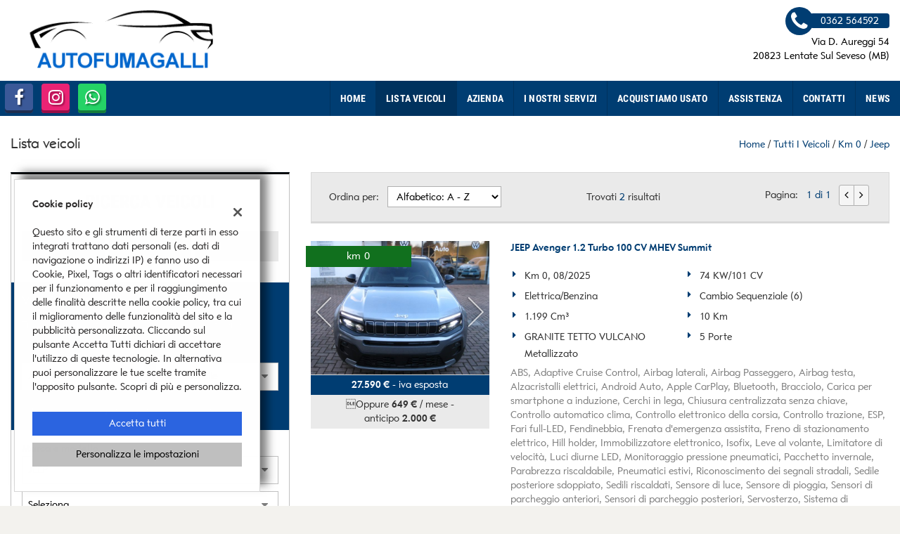

--- FILE ---
content_type: text/html; charset=UTF-8
request_url: https://www.autofumagalli.com/l/jeep/?usage_id=2
body_size: 22708
content:
<!DOCTYPE html>
<html lang="it-IT" class="no-js">
<head>
    <meta charset="UTF-8">
    <meta name="viewport" content="width=device-width, initial-scale=1, maximum-scale=1">
                <title>Lista veicoli km 0 JEEP - Autofumagalli Sas Di Fumagalli Luca & C., Monza e della Brianza</title>
<meta name="description" content="Vendita veicoli nuovi e usati JEEP da Autofumagalli Sas Di Fumagalli Luca & C. - Monza e della Brianza" />
<meta name="keywords" content="auto usate Monza e della Brianza, auto nuove Monza e della Brianza, auto km0 JEEP, JEEP usate, JEEP nuove" />
<meta name="robots" content="index,follow">

		<!-- Open Graph data: Facebook & Google+ -->
		<meta property="og:type" content="article" />
		<meta property="og:url" content="https://www.autofumagalli.com/l/jeep/?usage_id=2" />
		<meta property="og:image" content="https://dealer.cdn.gestionaleauto.com/wp-content/uploads/sites/6088/2020/03/fumagalli_2a.png">
		<meta property="og:title" content="Lista veicoli km 0 JEEP - Autofumagalli Sas Di Fumagalli Luca & C., Monza e della Brianza" />
		<meta property="og:description" content="Vendita veicoli nuovi e usati JEEP da Autofumagalli Sas Di Fumagalli Luca & C. - Monza e della Brianza" />
		<!-- /Open Graph data: Facebook & Google+ -->

		<!-- Twitter meta tags -->
		<meta name="twitter:title" content="Lista veicoli km 0 JEEP - Autofumagalli Sas Di Fumagalli Luca & C., Monza e della Brianza">
		<meta name="twitter:description" content="Vendita veicoli nuovi e usati JEEP da Autofumagalli Sas Di Fumagalli Luca & C. - Monza e della Brianza">
		<meta property="twitter:image" content="https://dealer.cdn.gestionaleauto.com/wp-content/uploads/sites/6088/2020/03/fumagalli_2a.png">
		<meta name="twitter:card" content="summary" />
		<!-- /Twitter meta tags -->





        <!-- Theme meta -->
<meta name="theme-color" content="#003d72" />
<meta name="msapplication-TileColor" content="#003d72">
<meta name="msapplication-navbutton-color" content="#003d72" />
<!-- /Theme meta -->
    
<!-- All in One SEO Pack 2.2.6.2 by Michael Torbert of Semper Fi Web Design[-1,-1] -->
<!-- /all in one seo pack -->
<link rel='dns-prefetch' href='//dealer.cdn.gestionaleauto.com' />
<link rel='dns-prefetch' href='//autofumagalli.dealer.gestionaleauto.com' />
<link rel='dns-prefetch' href='//s.w.org' />
		<script type="text/javascript">
			window._wpemojiSettings = {"baseUrl":"https:\/\/s.w.org\/images\/core\/emoji\/2\/72x72\/","ext":".png","svgUrl":"https:\/\/s.w.org\/images\/core\/emoji\/2\/svg\/","svgExt":".svg","source":{"concatemoji":"\/\/dealer.cdn.gestionaleauto.com\/wp-includes\/js\/wp-emoji-release.min.js"}};
			!function(a,b,c){function d(a){var c,d,e,f,g,h=b.createElement("canvas"),i=h.getContext&&h.getContext("2d"),j=String.fromCharCode;if(!i||!i.fillText)return!1;switch(i.textBaseline="top",i.font="600 32px Arial",a){case"flag":return i.fillText(j(55356,56806,55356,56826),0,0),!(h.toDataURL().length<3e3)&&(i.clearRect(0,0,h.width,h.height),i.fillText(j(55356,57331,65039,8205,55356,57096),0,0),c=h.toDataURL(),i.clearRect(0,0,h.width,h.height),i.fillText(j(55356,57331,55356,57096),0,0),d=h.toDataURL(),c!==d);case"diversity":return i.fillText(j(55356,57221),0,0),e=i.getImageData(16,16,1,1).data,f=e[0]+","+e[1]+","+e[2]+","+e[3],i.fillText(j(55356,57221,55356,57343),0,0),e=i.getImageData(16,16,1,1).data,g=e[0]+","+e[1]+","+e[2]+","+e[3],f!==g;case"simple":return i.fillText(j(55357,56835),0,0),0!==i.getImageData(16,16,1,1).data[0];case"unicode8":return i.fillText(j(55356,57135),0,0),0!==i.getImageData(16,16,1,1).data[0];case"unicode9":return i.fillText(j(55358,56631),0,0),0!==i.getImageData(16,16,1,1).data[0]}return!1}function e(a){var c=b.createElement("script");c.src=a,c.type="text/javascript",b.getElementsByTagName("head")[0].appendChild(c)}var f,g,h,i;for(i=Array("simple","flag","unicode8","diversity","unicode9"),c.supports={everything:!0,everythingExceptFlag:!0},h=0;h<i.length;h++)c.supports[i[h]]=d(i[h]),c.supports.everything=c.supports.everything&&c.supports[i[h]],"flag"!==i[h]&&(c.supports.everythingExceptFlag=c.supports.everythingExceptFlag&&c.supports[i[h]]);c.supports.everythingExceptFlag=c.supports.everythingExceptFlag&&!c.supports.flag,c.DOMReady=!1,c.readyCallback=function(){c.DOMReady=!0},c.supports.everything||(g=function(){c.readyCallback()},b.addEventListener?(b.addEventListener("DOMContentLoaded",g,!1),a.addEventListener("load",g,!1)):(a.attachEvent("onload",g),b.attachEvent("onreadystatechange",function(){"complete"===b.readyState&&c.readyCallback()})),f=c.source||{},f.concatemoji?e(f.concatemoji):f.wpemoji&&f.twemoji&&(e(f.twemoji),e(f.wpemoji)))}(window,document,window._wpemojiSettings);
		</script>
		<style type="text/css">
img.wp-smiley,
img.emoji {
	display: inline !important;
	border: none !important;
	box-shadow: none !important;
	height: 1em !important;
	width: 1em !important;
	margin: 0 .07em !important;
	vertical-align: -0.1em !important;
	background: none !important;
	padding: 0 !important;
}
</style>
<link rel='stylesheet' id='layerslider-css'  href='//dealer.cdn.gestionaleauto.com/wp-content/plugins/LayerSlider/static/css/layerslider.css' type='text/css' media='all' />
<link rel='stylesheet' id='contact-form-7-css'  href='//dealer.cdn.gestionaleauto.com/wp-content/plugins/contact-form-7/includes/css/styles.css' type='text/css' media='all' />
<link rel='stylesheet' id='fastgallery-main-style-css'  href='//dealer.cdn.gestionaleauto.com/wp-content/plugins/fastgallery/css/style.css' type='text/css' media='all' />
<link rel='stylesheet' id='photobox-css'  href='//dealer.cdn.gestionaleauto.com/wp-content/plugins/fastgallery/css/photobox.css' type='text/css' media='all' />
<link rel='stylesheet' id='photoboxie-css'  href='//dealer.cdn.gestionaleauto.com/wp-content/plugins/fastgallery/css/photobox.ie.css' type='text/css' media='all' />
<link rel='stylesheet' id='photobox-style-css'  href='//dealer.cdn.gestionaleauto.com/wp-content/plugins/fastgallery/css/photobox-style.css' type='text/css' media='all' />
<link rel='stylesheet' id='prettyPhoto-css'  href='//dealer.cdn.gestionaleauto.com/wp-content/plugins/fastgallery/css/prettyPhoto.css' type='text/css' media='all' />
<link rel='stylesheet' id='magnific-popup-css'  href='//dealer.cdn.gestionaleauto.com/wp-content/plugins/fastgallery/css/magnific-popup.css' type='text/css' media='all' />
<link rel='stylesheet' id='fotorama-css-css'  href='//dealer.cdn.gestionaleauto.com/wp-content/plugins/fastgallery/css/fotorama.css' type='text/css' media='all' />
<link rel='stylesheet' id='fonts-css'  href='//dealer.cdn.gestionaleauto.com/wp-content/plugins/fastgallery/css/fonts.css' type='text/css' media='all' />
<link rel='stylesheet' id='popup-message-css'  href='https://www.autofumagalli.com/wp-content/themes/gestionaleauto/less/popup_message.css' type='text/css' media='all' />
<link rel='stylesheet' id='material-design-lite-css'  href='//dealer.cdn.gestionaleauto.com/wp-content/themes/gestionaleauto/bower_components/material-design-lite/material.min.css' type='text/css' media='all' />
<link rel='stylesheet' id='pbs_style-css'  href='//dealer.cdn.gestionaleauto.com/wp-content/plugins/page-builder-sandwich-premium/page_builder_sandwich/css/style.min.css' type='text/css' media='all' />
<link rel='stylesheet' id='pbs_glide_core-css'  href='//dealer.cdn.gestionaleauto.com/wp-content/plugins/page-builder-sandwich-premium/page_builder_sandwich/css/inc/glide/glide.core.min.css' type='text/css' media='all' />
<link rel='stylesheet' id='pbs_glide_theme-css'  href='//dealer.cdn.gestionaleauto.com/wp-content/plugins/page-builder-sandwich-premium/page_builder_sandwich/css/inc/glide/glide.theme.min.css' type='text/css' media='all' />
<link rel='stylesheet' id='pbs_agate-css'  href='//dealer.cdn.gestionaleauto.com/wp-content/plugins/page-builder-sandwich-premium/page_builder_sandwich/css/inc/highlight/agate.min.css' type='text/css' media='all' />
<link rel='stylesheet' id='custom-color-theme-css'  href='//dealer.cdn.gestionaleauto.com/wp-content/themes/gestionaleauto/custom_style.php?key=ryaknncicowhqvwc&#038;sub=knncicowhqvwc&#038;d=af9c430767bbf2dea09b5ae64019e0a6' type='text/css' media='all' />
<link rel='stylesheet' id='cpsh-shortcodes-css'  href='//dealer.cdn.gestionaleauto.com/wp-content/plugins/column-shortcodes/assets/css/shortcodes.css' type='text/css' media='all' />
<script type='text/javascript' src='//dealer.cdn.gestionaleauto.com/wp-content/themes/gestionaleauto/bower_components/jquery/dist/jquery.min.js'></script>
<script type='text/javascript' src='//dealer.cdn.gestionaleauto.com/wp-content/themes/gestionaleauto/bower_components/crypto-js/core.js'></script>
<script type='text/javascript' src='//dealer.cdn.gestionaleauto.com/wp-content/themes/gestionaleauto/bower_components/crypto-js/md5.js'></script>
<script type='text/javascript' src='//dealer.cdn.gestionaleauto.com/wp-content/themes/gestionaleauto/js/ga_application_top.js?v=1.00'></script>
<script type='text/javascript' defer="defer" src='//dealer.cdn.gestionaleauto.com/wp-content/plugins/page-builder-sandwich-premium/page_builder_sandwich/js/min/frontend-map-min.js'></script>
<link rel='https://api.w.org/' href='https://www.autofumagalli.com/wp-json/' />
<link rel="alternate" type="application/json+oembed" href="https://www.autofumagalli.com/wp-json/oembed/1.0/embed?url=https%3A%2F%2Fwww.autofumagalli.com%2Flista-veicoli%2F" />
<link rel="alternate" type="text/xml+oembed" href="https://www.autofumagalli.com/wp-json/oembed/1.0/embed?url=https%3A%2F%2Fwww.autofumagalli.com%2Flista-veicoli%2F&#038;format=xml" />
            <script>
                if (typeof GAConst == 'object') {
                    GAConst.Fallback = {
                        'default': "\/\/dealer.cdn.gestionaleauto.com\/wp-content\/themes\/gestionaleauto\/img\/placeholder\/default.png",
                        brand_class: {
                            'default': "\/\/dealer.cdn.gestionaleauto.com\/wp-content\/themes\/gestionaleauto\/img\/placeholder\/class\/1.png",
                            1: "\/\/dealer.cdn.gestionaleauto.com\/wp-content\/themes\/gestionaleauto\/img\/placeholder\/class\/1.png",
                            2: "\/\/dealer.cdn.gestionaleauto.com\/wp-content\/themes\/gestionaleauto\/img\/placeholder\/class\/2.png"                        },
                        body: {
                            'default': "\/\/dealer.cdn.gestionaleauto.com\/wp-content\/themes\/gestionaleauto\/img\/body\/default.png"                        }
                    };
                }
            </script>
                        <script type="text/javascript">
        var GAJSLoaderConfig = {
            allowed: [],
            ids: [],
            zendesk_id: "",
            zopim_id: "",
            seo_crossdomain: "false",
            seo_crossdomain_list: [],
            analytics_id: "",
            tag_manager_id: "",
            use_adwords: false,
            adwords_id: "",
            use_fb_sdk: true,
            use_pixel: false,
            pixel_id: "",
            fb_chat: {"id":""},
            page_type: "vehicle_list",
            page_title: "Lista veicoli km 0 JEEP - Autofumagalli Sas Di Fumagalli Luca & C., Monza e della Brianza",
            cookies_list: {"needed":["PHPSESSID","qtrans_front_language","cookiesDirective","ga_logged_user","ga_logged_user_data","ga_autofumagalli_b2b_orders","lead_popup_*","ga_financial_search"],"preferences":["ga_autofumagalli_bookmarks","ga_bookmarks","ga_autofumagalli_comparables"],"ux_improvement":[],"analytic":["ga_comparables","ga_rental_comparables","ga_tracker","ga_view_counter"],"marketing":["utm_source","utm_medium","utm_campaign","utm_term","utm_content","IDE","pagead\/landing","test_cookie","ads\/ga-audiences","_gcl_au"]},
            wp_ajax_url: "https:\/\/www.autofumagalli.com\/wp-admin\/admin-ajax.php",
            custom_js_ajax_url: "https:\/\/www.autofumagalli.com\/wp-content\/themes\/gestionaleauto\/ajax_slim\/get_custom_js.php",
        };
    </script>
</head>
<body class="lista-veicoli " data-lang="it">

    
        <div id="ga-page-wrapper" class="container-fluid  show-header row-offcanvas row-offcanvas-left">
                    <div class="ga-main-overlay">
    </div>

<header id="ga-header" class="ga-header-sticky">
    <div class="ga-inner-wrapper hidden-xs">
        <div class="pull-left">
            <a class="ga-header-logo-link" href="https://www.autofumagalli.com">
                                    <img class="ga-header-logo" src="//dealer.cdn.gestionaleauto.com/wp-content/uploads/sites/6088/2020/03/fumagalli_2a.png" alt="Autofumagalli Sas Di Fumagalli Luca & C." />
                            </a>
                    </div>
        <div class="pull-right">
                            <div class="ga-header-contacts">
                                            <a href="tel:0362 564592" class="ga-phone"><i class="fa fa-phone"></i><span class="ga-phone-number">0362 564592</span></a><br />
                                        Via D. Aureggi 54<br />
                    20823 Lentate Sul Seveso (MB)                </div>
                                            
        </div>
        <div class="clearfix"></div>
    </div>

    <nav class="navbar navbar-default hidden-xs"><!-- main menu container; used to retrieve menu position to add/remove sticky effect -->
        <div class="ga-main-nav-wrapper"><!-- menu to which is added sticky effect (position: fixed, width: 100%, left: 0, top: 0) -->
            <div class="ga-main-nav-centerd-wrapper"><!-- div to center content in both version (sticky and non-sticky); use same width as container class -->
                                <!-- Social links -->
                <div class="pull-left ga-socials">
                                            <a href="https://www.facebook.com/" target="_blank" rel="nofollow"><i class="fa fa-facebook"></i></a>
                                            <a href="https://www.instagram.com/" target="_blank" rel="nofollow"><i class="fa fa-instagram"></i></a>
                                            <a href="tel:+39 3494102997" target="_blank" rel="nofollow"><i class="fa fa-whatsapp"></i></a>
                                    </div>
                
                <div class="bookmarks-box bookmarks-box-navbar pull-right"></div>

                <!-- Collect the nav links, forms, and other content for toggling -->
                <div class="collapse navbar-collapse pull-right ga-main-nav">
                                            <ul class="nav navbar-nav" id="menu-main-nav">
                            <li id="menu-item-78" class="menu-item menu-item-type-post_type menu-item-object-page menu-item-78"><a title="Home" href="https://www.autofumagalli.com/">Home</a></li>
<li id="menu-item-79" class="menu-item menu-item-type-post_type menu-item-object-page current-menu-item page_item page-item-13 current_page_item menu-item-79 active"><a title="Lista veicoli" href="https://www.autofumagalli.com/lista-veicoli/">Lista veicoli</a></li>
<li id="menu-item-142" class="menu-item menu-item-type-post_type menu-item-object-page menu-item-142"><a title="Azienda" href="https://www.autofumagalli.com/azienda/">Azienda</a></li>
<li id="menu-item-143" class="menu-item menu-item-type-post_type menu-item-object-page menu-item-143"><a title="I nostri Servizi" href="https://www.autofumagalli.com/servizi/">I nostri Servizi</a></li>
<li id="menu-item-80" class="menu-item menu-item-type-post_type menu-item-object-page menu-item-80"><a title="Acquistiamo usato" href="https://www.autofumagalli.com/permuta/">Acquistiamo usato</a></li>
<li id="menu-item-81" class="menu-item menu-item-type-post_type menu-item-object-page menu-item-81"><a title="Assistenza" href="https://www.autofumagalli.com/assistenza/">Assistenza</a></li>
<li id="menu-item-82" class="menu-item menu-item-type-post_type menu-item-object-page menu-item-82"><a title="Contatti" href="https://www.autofumagalli.com/contatti/">Contatti</a></li>
<li id="menu-item-205" class="menu-item menu-item-type-post_type menu-item-object-page menu-item-205"><a title="News" href="https://www.autofumagalli.com/news/">News</a></li>
                        </ul>
                                    </div><!-- /.navbar-collapse -->

                <div class="clearfix"></div>
            </div>
        </div>
    </nav>

    <div class="ga-navbar-mobile-wrapper visible-xs-block">
        <div class="ga-navbar-mobile visible-xs-block">
            <a class="ga-navbar-mobile-anchor" href="#" data-toggle="collapse" data-target="nav.ga-main-nav-collapse"><i class="fa fa-bars"></i></a>
            <a class="ga-navbar-mobile-logo" href="https://www.autofumagalli.com">
                                    <img src="//dealer.cdn.gestionaleauto.com/wp-content/uploads/sites/6088/2020/03/fumagalli_2a.png" alt="Autofumagalli Sas Di Fumagalli Luca & C." />
                            </a>

            <div class="clearfix"></div>

                        <nav class="ga-main-nav-collapse visible-xs-block sidebar-collapse collapse">
                                    <ul id="menu-main-nav-collapse" class="nav nav-pills nav-stacked">
                    <ul id="menu-main-nav-1" class="menu"><li class="menu-item menu-item-type-post_type menu-item-object-page menu-item-78"><a title="Home" href="https://www.autofumagalli.com/">Home</a></li>
<li class="menu-item menu-item-type-post_type menu-item-object-page current-menu-item page_item page-item-13 current_page_item menu-item-79 active"><a title="Lista veicoli" href="https://www.autofumagalli.com/lista-veicoli/">Lista veicoli</a></li>
<li class="menu-item menu-item-type-post_type menu-item-object-page menu-item-142"><a title="Azienda" href="https://www.autofumagalli.com/azienda/">Azienda</a></li>
<li class="menu-item menu-item-type-post_type menu-item-object-page menu-item-143"><a title="I nostri Servizi" href="https://www.autofumagalli.com/servizi/">I nostri Servizi</a></li>
<li class="menu-item menu-item-type-post_type menu-item-object-page menu-item-80"><a title="Acquistiamo usato" href="https://www.autofumagalli.com/permuta/">Acquistiamo usato</a></li>
<li class="menu-item menu-item-type-post_type menu-item-object-page menu-item-81"><a title="Assistenza" href="https://www.autofumagalli.com/assistenza/">Assistenza</a></li>
<li class="menu-item menu-item-type-post_type menu-item-object-page menu-item-82"><a title="Contatti" href="https://www.autofumagalli.com/contatti/">Contatti</a></li>
<li class="menu-item menu-item-type-post_type menu-item-object-page menu-item-205"><a title="News" href="https://www.autofumagalli.com/news/">News</a></li>
</ul>                    </ul>

                    
                    <div class="bookmarks-box bookmarks-box-collapse"></div>

                    
                            </nav>
                    </div>
    </div>

</header>            <main id="ga-main" class="ga-inner-wrapper">
            <div class="ga-page-title-wrapper hidden-xs">
    <div class="row">
                    <div class="col-xs-12 col-sm-12 col-md-6 col-lg-6 ga-page-title-inner-wrapper">
                                    <h1 class="ga-page-title">Lista veicoli</h1>
                    </div>
                <div class="col-xs-12 col-sm-12 col-md-6 col-lg-6 ga-breadcrumbs-wrapper">
            <a href="https://www.autofumagalli.com" class="ga-breadcrumbs">Home</a> / <a href="https://www.autofumagalli.com/lista-veicoli" class="ga-breadcrumbs">Tutti i veicoli</a> / <a href="/lista-veicoli?usage_id=2" class="ga-breadcrumbs">km 0</a> / <a href="/l/jeep/?usage_id=2" class="ga-breadcrumbs">jeep</a>                    </div>
            </div>
</div>
                <div class="row">
<div class="col col-md-4">
        <div id="ga-search-outher-form-696b69b7435df" class="ga-search-outher-wrapper">
    <div class="ga-search-overlay">
        <i class="fa fa-circle-o-notch fa-spin"></i>
    </div>
    <div id="ga-search-form-696b69b7435df" class="ga-search-form ga-search-form-template-2 ga-search-form-default">
                <h2 class="ga-search-form-title">
        Ricerca veicoli    </h2>
        <div class="ga-search-form-body">
        <form method="GET">
            <div class="ga-field ga-tab-field ga-field-usage_id">
    <div class="ga-tab-fields-list">
                                <div class="ga-search-tab-wrap" style="width: 33.333333333333%">
                <button type="button" class="ga-search-tab " data-option-id="[0,3]">Usato</button>
            </div>
                                <div class="ga-search-tab-wrap" style="width: 33.333333333333%">
                <button type="button" class="ga-search-tab active" data-option-id="2">Km0</button>
            </div>
                                <div class="ga-search-tab-wrap" style="width: 33.333333333333%">
                <button type="button" class="ga-search-tab " data-option-id="1">Nuovo</button>
            </div>
            </div>
    <div class="clearfix"></div>

    <input
        type="hidden"
        id="ga-field-usage_id"
        name="usage_id"
        value="2" />
</div>

<script>
    $(function() {
        // On Tab click set .active class
        $(".ga-field-usage_id .ga-search-tab").click(function() {
            var el = $(this),
                unselected_value = null,
                hidden_el = $(".ga-field-usage_id #ga-field-usage_id");

            // Remove all active tabs
            $(".ga-field-usage_id .ga-search-tab.active").each(function() {
                if (!el.hasClass("active"))
                    $(this).removeClass("active");
            });

            // Set active tab
            if (!el.hasClass("active"))
                el.addClass("active");
            else
                el.removeClass("active");

            // Update hidden filed value
            var active_id = $(".ga-field-usage_id .ga-search-tab.active").first().data("option-id"),
                active_str = "";

            if (typeof active_id != 'undefined') {
                active_str = active_id;
                if (active_id.toString().indexOf(',') > -1 && active_id != "")
                    active_str = '[' + active_id + ']';
            } else if (unselected_value) {
                active_str = unselected_value;
            }

            // Update tab value & trigger change
            if (hidden_el.val() !== active_str) {
                hidden_el.val(active_str);
                $("#ga-field-usage_id").trigger("change");
            }
        });
    });
</script><div class="ga-field ga-search-financial-box">
    <p class="ga-search-finbox-title">Vuoi finanziare il tuo acquisto?</p>
    <p class="ga-searchv3-financial-text">Trova velocemente il tuo veicolo ideale specificando l'anticipo e la spesa mensile massima</p>

    
    <!-- deposit -->
        <div class="ga-field ga-select-field ga-field-loan_deposit">
        <select id="ga-field-loan_deposit" name="loan_deposit">
        <option value="">Anticipo</option>
                                        <option value="500">500 €</option>
                                <option value="1000">1.000 €</option>
                                <option value="2000">2.000 €</option>
                                <option value="3000">3.000 €</option>
                                <option value="4000">4.000 €</option>
                                <option value="5000">5.000 €</option>
                                <option value="6000">6.000 €</option>
                                <option value="7000">7.000 €</option>
                                <option value="8000">8.000 €</option>
                                <option value="9000">9.000 €</option>
                                <option value="10000">10.000 €</option>
                                <option value="11000">11.000 €</option>
                                <option value="12000">12.000 €</option>
                                <option value="13000">13.000 €</option>
                                <option value="14000">14.000 €</option>
                                <option value="15000">15.000 €</option>
                    </select>
    <i class="icon-down fa fa-caret-down"></i>
    <div class="clearfix"></div>
</div>
    <!-- payment -->
        <div class="ga-field ga-select-field ga-field-loan_payment">
        <select id="ga-field-loan_payment" name="loan_payment">
        <option value="">Rata mensile</option>
                                        <option value="100">100 €</option>
                                <option value="200">200 €</option>
                                <option value="300">300 €</option>
                                <option value="400">400 €</option>
                                <option value="500">500 €</option>
                                <option value="600">600 €</option>
                                <option value="700">700 €</option>
                                <option value="800">800 €</option>
                                <option value="900">900 €</option>
                    </select>
    <i class="icon-down fa fa-caret-down"></i>
    <div class="clearfix"></div>
</div>    <div class="clearfix"></div>

    <p class="ga-search-finbox-info">Importo indicativo per un periodo di 48 mesi</p>
</div><div class="ga-field ga-select-field ga-field-make_id">
            <label for="ga-field-make_id">Marca e modello</label>
        <select id="ga-field-make_id" name="make_id">
        <option value="">Seleziona</option>
                                        <option value="9">AUDI</option>
                                <option value="21">CITROEN</option>
                                <option value="28">FIAT</option>
                                <option value="29">FORD</option>
                                <option value="38" selected="selected">JEEP</option>
                                <option value="39">KIA</option>
                                <option value="42">LANCIA</option>
                                <option value="48">MG</option>
                                <option value="52">NISSAN</option>
                                <option value="55">PEUGEOT</option>
                    </select>
    <i class="icon-down fa fa-caret-down"></i>
    <div class="clearfix"></div>
</div><script>
    $(function() {
        GA.makes_models = {"9":{"make_url_param":"audi","models":[{"id":123,"model_url_param":"a1"},{"id":24521,"model_url_param":"q2"},{"id":22976,"model_url_param":"q3"}]},"21":{"make_url_param":"citroen","models":[{"id":18264,"model_url_param":"c3"}]},"28":{"make_url_param":"fiat","models":[{"id":24057,"model_url_param":"600"},{"id":27325,"model_url_param":"grande-panda"},{"id":1746,"model_url_param":"panda"}]},"29":{"make_url_param":"ford","models":[{"id":23703,"model_url_param":"ecosport"}]},"38":{"make_url_param":"jeep","models":[{"id":26679,"model_url_param":"avenger"}]},"39":{"make_url_param":"kia","models":[{"id":24817,"model_url_param":"stonic"}]},"42":{"make_url_param":"lancia","models":[{"id":18393,"model_url_param":"ypsilon"}]},"48":{"make_url_param":"mg","models":[{"id":16578,"model_url_param":"zs"}]},"52":{"make_url_param":"nissan","models":[{"id":22699,"model_url_param":"juke"}]},"55":{"make_url_param":"peugeot","models":[{"id":23570,"model_url_param":"2008"}]}};
                $("#ga-field-make_id option[value=38]").attr('selected', 'selected');
            });
</script>
<div class="ga-field ga-select-field ga-field-model_id">
            <label for="ga-field-model_id">Modello</label>
        <select id="ga-field-model_id" name="model_id">
        <option value="">Seleziona</option>
            </select>
    <i class="icon-down fa fa-caret-down"></i>
    <div class="clearfix"></div>
</div><div class="ga-field ga-select-field ga-field-fuel_id">
            <label for="ga-field-fuel_id">Alimentazione</label>
        <select id="ga-field-fuel_id" name="fuel_id">
        <option value="">Seleziona</option>
                                        <option value="1">Benzina</option>
                                <option value="4">Diesel</option>
                                <option value="11">Elettrica/Benzina</option>
                    </select>
    <i class="icon-down fa fa-caret-down"></i>
    <div class="clearfix"></div>
</div><div class="ga-field ga-select-field ga-field-body_id">
            <label for="ga-field-body_id">Carrozzeria</label>
        <select id="ga-field-body_id" name="body_id">
        <option value="">Seleziona</option>
                                        <option value="2">4/5 Porte</option>
                                <option value="10">Fuoristrada e Suv</option>
                    </select>
    <i class="icon-down fa fa-caret-down"></i>
    <div class="clearfix"></div>
</div><div class="ga-field ga-select-field ga-field-price_to">
            <label for="ga-field-price_to">Prezzo massimo</label>
        <select id="ga-field-price_to" name="price_to">
        <option value="">Seleziona</option>
                                        <option value="1000">1.000</option>
                                <option value="1500">1.500</option>
                                <option value="2000">2.000</option>
                                <option value="2500">2.500</option>
                                <option value="3000">3.000</option>
                                <option value="4000">4.000</option>
                                <option value="5000">5.000</option>
                                <option value="6000">6.000</option>
                                <option value="7000">7.000</option>
                                <option value="8000">8.000</option>
                                <option value="9000">9.000</option>
                                <option value="10000">10.000</option>
                                <option value="12500">12.500</option>
                                <option value="15000">15.000</option>
                                <option value="17500">17.500</option>
                                <option value="20000">20.000</option>
                                <option value="25000">25.000</option>
                                <option value="30000">30.000</option>
                                <option value="35000">35.000</option>
                                <option value="40000">40.000</option>
                                <option value="45000">45.000</option>
                                <option value="50000">50.000</option>
                    </select>
    <i class="icon-down fa fa-caret-down"></i>
    <div class="clearfix"></div>
</div><div class="ga-field ga-select-field ga-field-year_from">
            <label for="ga-field-year_from">Anno da</label>
        <select id="ga-field-year_from" name="year_from">
        <option value="">Seleziona</option>
                                        <option value="2026">2026</option>
                                <option value="2025">2025</option>
                                <option value="2024">2024</option>
                                <option value="2023">2023</option>
                                <option value="2022">2022</option>
                                <option value="2021">2021</option>
                                <option value="2020">2020</option>
                                <option value="2019">2019</option>
                                <option value="2018">2018</option>
                                <option value="2017">2017</option>
                                <option value="2016">2016</option>
                                <option value="2015">2015</option>
                                <option value="2014">2014</option>
                                <option value="2013">2013</option>
                                <option value="2012">2012</option>
                                <option value="2011">2011</option>
                                <option value="2010">2010</option>
                                <option value="2009">2009</option>
                                <option value="2008">2008</option>
                                <option value="2007">2007</option>
                                <option value="2006">2006</option>
                                <option value="2005">2005</option>
                                <option value="2004">2004</option>
                                <option value="2003">2003</option>
                                <option value="2002">2002</option>
                                <option value="2001">2001</option>
                                <option value="2000">2000</option>
                                <option value="1999">1999</option>
                                <option value="1998">1998</option>
                                <option value="1997">1997</option>
                                <option value="1996">1996</option>
                    </select>
    <i class="icon-down fa fa-caret-down"></i>
    <div class="clearfix"></div>
</div><div class="ga-field ga-select-field ga-field-km_from">
            <label for="ga-field-km_from">Km da</label>
        <select id="ga-field-km_from" name="km_from">
        <option value="">Seleziona</option>
                                        <option value="200000">200.000 km</option>
                                <option value="150000">150.000 km</option>
                                <option value="125000">125.000 km</option>
                                <option value="100000">100.000 km</option>
                                <option value="75000">75.000 km</option>
                                <option value="50000">50.000 km</option>
                                <option value="20000">20.000 km</option>
                                <option value="10000">10.000 km</option>
                    </select>
    <i class="icon-down fa fa-caret-down"></i>
    <div class="clearfix"></div>
</div><div class="ga-field ga-select-field ga-field-km_to">
            <label for="ga-field-km_to">Km massimo</label>
        <select id="ga-field-km_to" name="km_to">
        <option value="">Seleziona</option>
                                        <option value="200000">200.000 km</option>
                                <option value="150000">150.000 km</option>
                                <option value="125000">125.000 km</option>
                                <option value="100000">100.000 km</option>
                                <option value="75000">75.000 km</option>
                                <option value="50000">50.000 km</option>
                                <option value="20000">20.000 km</option>
                                <option value="10000">10.000 km</option>
                    </select>
    <i class="icon-down fa fa-caret-down"></i>
    <div class="clearfix"></div>
</div>    <div class="ga-field ga-checkboxes-field ga-field-gearbox_id">
        <label>Cambio</label>
        <div class="ga-checkboxes">
                                            <div class="ga-checkbox ga-checkbox-gearbox_id-1">
                    <input id="ga-field-gearbox_id-1" type="checkbox" name="gearbox_id" value="1" />&nbsp;<!--
            --><label for="ga-field-gearbox_id-1">&nbsp;Manuale&nbsp;</label>
                </div>
                                            <div class="ga-checkbox ga-checkbox-gearbox_id-23">
                    <input id="ga-field-gearbox_id-23" type="checkbox" name="gearbox_id" value="2,3" />&nbsp;<!--
            --><label for="ga-field-gearbox_id-23">&nbsp;Automatico&nbsp;</label>
                </div>
                    </div>
        <div class="clearfix"></div>
    </div>
            <div class="clearfix"></div>
            <div class="ga-search-buttons">
                <div class="ga-search-button">
                    <button type="button" id="ga-vehicles-search-submit" class="ga-search-submit ga-large-button-alternate ga-button-default">Ricerca</button>
                </div>
                <div class="clearfix"></div>
                <a id="ga-vehicles-search-v2-reset" class="ga-vehicles-search-v2-reset">Mostra tutti</a>
                <div class="clearfix"></div>
            </div>
            <div class="clearfix"></div>
        </form>
    </div>
    <div class="clearfix"></div>
</div>
</div>

<script>
    (function($){
        $(function() {

            var show_counter = true,
                search_form_selector = '#ga-search-outher-form-696b69b7435df',
                search_form = $(search_form_selector),
                search_btn = search_form.find('#ga-vehicles-search-submit'),
                reset_btn = search_form.find('.ga-vehicles-search-v2-reset'),
                usage_field = search_form.find('#ga-field-usage_id'),
                mixed_field = search_form.find('.ga-field-mixed'),
                novehicles_class = 'ga-search-novehicles',
                lookup_fields = ["make","fuel","body","price","year","km","gearbox"],
                default_btn_content = "Ricerca",
                default_select_content = "Seleziona",
                see_all_combo_text = "Vedi tutto",
                single_count_output = "Veicolo disponibile",
                multiple_count_output = "Veicoli disponibili",
                init_params = {"usage_id":2,"make_id":38} || {},
                lang = null || 'it',
                params = $.extend({}, init_params);

            $(document).ready(function(){
                search_overlay_handler(true);
                params = $.extend({}, init_params);
                if(!('usage_id' in params) && usage_field.val() != '') {
                    params['usage_id'] = usage_field.val();
                }
                                render_data('full').then(function() {
                    search_overlay_handler(false);
                });
            });

            usage_field.change(function() {
                search_overlay_handler(true);
                params = $.extend({lang: lang}, init_params);
                if(usage_field.val() != '') {
                    params['usage_id'] = usage_field.val();
                }
                render_data('full').then(function() {
                    search_overlay_handler(false);
                });
            });

            mixed_field.change(function() {
                search_overlay_handler(true);
                params = $.extend({lang: lang}, init_params);

                if ($('.ga-search-tab.active', $(this)).length) {
                    var binded_key = $('.ga-search-tab.active', $(this)).data('bind-key-index'),
                        binded_content = window.ga_field_mixed_values[binded_key],
                        binded_filters = binded_content[Object.keys(binded_content)[0]];

                    $.each(binded_filters, function(k, v) {
                        var filters = v.indexOf(',') > -1? '[' + v + ']' : v;
                        params[k] = filters;
                    });
                }

                render_data('full').then(function() {
                    search_overlay_handler(false);
                });
            });

            reset_btn.click(function(){
                search_form.find('.ga-search-tab').removeClass('active');
                $("#ga-field-usage_id").val('');
                search_overlay_handler(true);
                params = $.extend({lang: lang}, init_params);
                render_data('').then(function() {
                    search_overlay_handler(false);
                });
            });

            $('.ga-search-submit', search_form).click(function(){
                collect_params(search_form);
                window.location.href = vehicle_submit_url(params);
            });

                        search_form.find('select, input[type=checkbox]').each(function(){
                $(this).change(function() {
                    search_overlay_handler(true);
                    render_data($(this).attr('name')).then(function() {
                        search_overlay_handler(false);
                    });
                });
            });

            function vehicle_submit_url(params) {
                var location = '';

                // Always delete label_id from params (cause it's calculated server-side by a reverse mapping)
                if('label_id' in params) {
                    delete params['label_id'];
                }

                                if ('make_id' in params && true) {

                    var pretty_params = get_pretty_vehicle_params(params);

                    if (pretty_params.make) {
                        delete params['make_id'];
                        delete params['model_id'];

                        // Check if there are params to add or not to query string
                        if (Object.keys(params).length > 0) {
                            location = '/l/' + pretty_params.make + '/' + (pretty_params.model != '' ? pretty_params.model + '/' : '') + '?' + URI.buildQuery(params) + '&submit';
                        }
                        else {
                            location = '/l/' + pretty_params.make + '/' + (pretty_params.model != '' ? pretty_params.model + '/' : '') + '?submit';
                        }
                    }
                }

                if (location)
                    return location;

                // Check if there are params to add or not to query string
                if (Object.keys(params).length > 0) {
                    return '/lista-veicoli/?' + URI.buildQuery(params) + '&submit' + '';
                }
                else {
                    return '/lista-veicoli/?submit' + '';
                }
                            }

            function get_pretty_vehicle_params(params) {
                var pretty_params = {
                    'make': '',
                    'model': ''
                };

                if (!'make_id' in params || !params.make_id in GA.makes_models)
                    return pretty_params;

                pretty_params.make = GA.makes_models[params.make_id]['make_url_param'];

                if (!'model_id' in params)
                    return pretty_params;

                $.each(GA.makes_models[params.make_id]['models'], function (i, model) {
                    if (model.id == params.model_id)
                        pretty_params.model = model['model_url_param'];
                });

                return pretty_params;
            }

            function collect_params(search_form){
                params = $.extend({lang: lang}, init_params);
                var mixed = $('.ga-multitab-field .ga-search-tab', search_form);
                if (mixed.length) {
                    var binded_key = $('.ga-multitab-field .ga-search-tab.active', search_form).data('bind-key-index'),
                        unselected_value = $(".ga-multitab-field").data('unselected-value').toString();

                    if (typeof binded_key !== 'undefined') {
                        var binded_content = window.ga_field_mixed_values[binded_key],
                            binded_filters = binded_content[Object.keys(binded_content)[0]];

                        $.each(binded_filters, function(k, v) {
                            params[k] = v.indexOf(',') > -1? '[' + v + ']' : v;
                        });
                    } else if (unselected_value) {
                        params['usage_id'] = unselected_value;
                    }
                }

                var selected_options = $('select option:selected', search_form);
                $.each(selected_options, function(index, option){
                    var val = $(option).val(),
                        field_name = $(option).parent().attr('name');

                    if (val !== "") {
                        params[field_name] = val;
                    } else if (val === "" && !first_render_data && field_name in params) {
                        delete params[field_name];
                    }
                });

                var hidden_inputs = $('input[type=hidden]', search_form);
                $.each(hidden_inputs, function(index, input){
                    var val = $(input).val(),
                        field_name = $(input).attr('name');
                    if (val !== "") {
                        params[field_name] = $(input).val();
                    }
                    else if (val === "" && !first_render_data && field_name in params) {
                        delete params[field_name];
                    }
                });

                var checkboxes = $('input[type=checkbox]:checked', search_form);
                $.each(checkboxes, function(index, checkbox){
                    var name = $(checkbox).attr('name'),
                        values = ($(checkbox).val()).split(',');

                    if (!params.hasOwnProperty(name)) {
                        params[name] = [];
                    }

                    $.each(values, function(key, value) {
                        if (Array.isArray(params[name])) {
                            params[name].push(value);
                        }
                    });

                });

                // Get all checkbox field and if they have checks
                var checkbox_fields = {};

                $('input[type=checkbox]', search_form).each(function() {
                    var name = $(this).attr('name'),
                        checked = $(this).is(':checked');
                    if (! (name in params)) {
                        checkbox_fields[name] = checked;
                    }
                    else if (checked) {
                        checkbox_fields[name] = checked;
                    }
                });

                // For all checkbox fields without checks, i remove the field inside params object
                for (var checkbox_field in checkbox_fields) {
                    if (! checkbox_fields[checkbox_field]) {
                        delete params[checkbox_field];
                    }
                }

                                $.each(params, function(index, param){
                    // encode parameter for usage in API
                    if ($.isArray(params[index])) {
                        if (params[index].length > 1) {
                            params[index] = '[' + params[index].join(',') + ']'
                        } else {
                            params[index] = params[index][0]
                        }
                    }
                });
                
                // Reset init_params because it's used only on the first render
                // After first render maintaining init_params could cause crash on checkbox field
                init_params = {};

                return true;
            }

            /**
             * This variable is used by some fields (like model_id) with some special handling of startValue
             */
            var first_render_data = true;

            function render_data(attr_name) {

                var kinds = lookup_fields;

                //Get current parameters
                if(attr_name != '') {
                    collect_params(search_form);
                }

                search_btn.prop('disabled', true);
                reset_btn.css('visibility', !$.isEmptyObject(params) ? 'visible' : 'hidden');

                if('make_id' in params){
                    // Search for model lookup only if necessary
                    kinds.push('model');
                } else if(kinds.indexOf('model') >= 0){
                    // Remove model lookup if not requested
                    kinds.pop();
                }

                if(!('make_id' in params) && 'model_id' in params){
                    // Avoid unwanted model_id field without make id
                    delete params['model_id'];
                }

                // Always delete mixed from kind (cause it's not a real kind type)
                var mixIndex = kinds.indexOf('mixed');
                if(mixIndex > -1) {
                    kinds.splice(mixIndex, 1);
                }

                return $.ajax({
                    type: 'POST',
                    dataType: "json",
                    url: "https:\/\/www.autofumagalli.com\/wp-content\/themes\/gestionaleauto\/ajax_slim\/get_search_count.php",
                    data: {
                        params: $.isEmptyObject(params) ? '' : params,
                        kinds: kinds
                    },
                    success: function(response) {
                        if(response.count == 0){
                            search_btn.addClass(novehicles_class);
                        } else {

                            var static_items = ['loan_deposit', 'loan_payment'],
                                km_fields = ['km_from', 'km_to'],
                                ranged_fields = ['km_from', 'km_to', 'year_from', 'year_to', 'price_from', 'price_to'],
                                bad_numeric_data = [0, 1, 10, null];

                            search_btn.removeClass(novehicles_class);

                            search_form.find('select, input[type=checkbox]').each(function(){
                                // Render items

                                var item_name = $(this).attr('name'),
                                    is_caller = item_name == attr_name,
                                    was_removed = is_caller && !(item_name in params);

                                if(static_items.indexOf(item_name) == -1 && (!is_caller || was_removed)){
                                    /**
                                     * Render item only if
                                     * not a financial item AND
                                     * not the caller item OR item value was just removed
                                     **/

                                    var lookup_key = item_name.replace('_from', '').replace('_to', ''),
                                        data = typeof response.lookup[lookup_key] != 'undefined' ? response.lookup[lookup_key] : [],
                                        idx = null,
                                        updated_gearbox = false;

                                    if($(this).is('select')){
                                        // Combo boxes

                                        // Reset item
                                        if (ranged_fields.indexOf(item_name) == -1  && data.length == 1 && (item_name in params)) {
                                            $(this).html('<option value="">' + see_all_combo_text + '</option>');
                                        } else {
                                            $(this).html('<option value="">' + default_select_content + '</option>');
                                        }

                                        if(ranged_fields.indexOf(item_name) == -1) {
                                            // ID,value fields

                                            var has_make_filter = item_name == 'model_id' && !('make_id' in params);

                                            if(!has_make_filter && data.length > 0 ){
                                                for(idx = 0; idx < data.length; idx++){
                                                    $(this).append('<option value="' + data[idx].id + '">' + data[idx].value + '</option>');
                                                }

                                                if(item_name in params) {
                                                    search_form.find('[name=' + item_name + ']').find('[value=' + params[item_name] + ']').attr('selected', 'selected');
                                                }
                                            }

                                            if (first_render_data) {
                                                                                            }
                                        } else {
                                            // _from / _to fields

                                            var usage_field = search_form.find('input[name=usage_id]');

                                            // Disable km range if search is for usage 'new'
                                            var disable_km_range = km_fields.indexOf(item_name) >= 0 &&
                                                usage_field.length && usage_field.val().indexOf('1') >= 0,

                                                // Disable numeric field if contains a single bad value
                                                disable_numeric_range = data.length == 1 && bad_numeric_data.indexOf(data[0]) >= 0;

                                            if(disable_km_range || disable_numeric_range || data.length == 0){
                                                $(this).prop('disabled', true);
                                            } else if(data.length > 0) {
                                                $(this).prop('disabled', false);

                                                for(idx = 0; idx < data.length; idx++){
                                                    $(this).append('<option value="' + data[idx].id + '">' + data[idx].value + '</option>');
                                                }

                                                if(item_name in params) {
                                                    search_form.find('[name=' + item_name + ']').find('[value=' + params[item_name] + ']').attr('selected', 'selected');
                                                }
                                            }

                                        }

                                    } else if($(this).is('input') && $(this).attr('type') == 'checkbox'){

                                        // Checkboxes (maybe single or groups)
                                        var checkbox_group = search_form.find('input[name=' + item_name + ']'),
                                            single_param = Object.keys(params).length == 1 && item_name in params;

                                        if(attr_name == '') {
                                            // Reset status if form reset
                                            checkbox_group.each(function(){
                                                $(this).prop('disabled', false)
                                                    .prop('checked', false);
                                            });
                                        } else if(data.length == 0){
                                            // Disable items if no data
                                            checkbox_group.each(function () {
                                                $(this).prop('disabled', true)
                                                    .prop('checked', false);
                                            });
                                        } else if(single_param){
                                            // Allow items interaction if item is the only used param
                                            checkbox_group.each(function () {
                                                $(this).prop('disabled', false);
                                            });
                                        } else {

                                            if(item_name == 'gearbox_id' && !updated_gearbox) {

                                                checkbox_group.each(function () {
                                                    var disabled = true,
                                                        item_ids = ($(this).val()).split(',');

                                                    for (idx = 0; idx < data.length; idx++) {
                                                        var lookup_id = (data[idx].id).toString();
                                                        if (item_ids.indexOf(lookup_id) >= 0) {
                                                            disabled = false;
                                                            break;
                                                        }
                                                    }

                                                    $(this).prop('disabled', disabled);
                                                });

                                                updated_gearbox = true;

                                            }

                                        }

                                    }

                                }
                            });
                        }

                        first_render_data = false;

                        if(show_counter)
                            search_btn.html(response.count + ' ' + (response.count === 1 ? single_count_output : multiple_count_output));
                    },
                    error: function() {
                        search_btn.html(default_btn_content);
                    },
                    complete: function() {
                        search_btn.prop('disabled', false);
                    }
                });

            }

            if($('#ga-vehicles-list-wrapper').length) {

                //Search form sticky position management

                $(window).load(function () {

                    var list_wrapper_selector = '#ga-vehicles-list-wrapper',
                        main_nav_wrapper_selector = '#ga-header nav > .ga-main-nav-wrapper',
                        /* list_wrapper = $(list_wrapper_selector), */
                        main_nav_wrapper = $(main_nav_wrapper_selector),
                        header_nav_height = main_nav_wrapper.height() + 15;

                    search_form.parent().css('position', 'relative');

                    // If search form is not full width, i set it to sticky
                    //if (!is_full_width()) {
                    if (!is_search_form_full_width(search_form_selector, list_wrapper_selector)) {
                        init_sticky_search_form(search_form_selector, list_wrapper_selector, parseInt(main_nav_wrapper.height() + 15, 10), false);
                        header_nav_height = main_nav_wrapper.height() + 15;
                    }

                    var resizeFn = debounce(function() {
                        header_nav_height = resize_search_form(search_form_selector, list_wrapper_selector, main_nav_wrapper_selector, header_nav_height, false);
                    }, 50);

                    window.addEventListener('resize', resizeFn);

                    $(window).scroll(function () {
                        //if (is_full_width()) {
                        //  destroy_sticky();
                        if (is_search_form_full_width(search_form_selector, list_wrapper_selector)) {
                            destroy_sticky_search_form(search_form_selector);
                        } else if (header_nav_height != main_nav_wrapper.height() + 15) {
                            //Navbar size has changed, recalculating position
                            search_form.stick_in_parent({offset_top: main_nav_wrapper.height() + 15});
                            header_nav_height = main_nav_wrapper.height() + 15;
                        }
                    });

                });

            }

        });

        /**
         * Search overlay handler
         * @param active {bool}
         */
        var search_overlay_handler = function(active) {

            var search_form_el = $('#ga-search-form-696b69b7435df'),
                search_form_height = search_form_el.outerHeight(false) ,
                overlay_el = search_form_el.parent().find('.ga-search-overlay');

            overlay_el.css({
                'height': search_form_height + 'px',
                'margin-bottom': - search_form_height + 'px',
                'line-height': search_form_height + 'px'
            });

            if (active && !overlay_el.hasClass('active'))
                overlay_el.addClass('active');

            if (!active && overlay_el.hasClass('active'))
                overlay_el.removeClass('active');
        }
    })(jQuery);
</script>

    </div>
<div class="col col-md-8">
        <div id="ga-vehicles-list-wrapper">

    <div class="row">
    <div class="col-xs-12">

        <div id="ga-vehicles-list-top-nav" class="ga-numbered-pagination">
            <div id="ga-vehicles-list-sorting" class="col-xs-12 col-sm-5">
                <span class="ga-vehicles-list-sorting-label">Ordina per:</span>
                <select class="ga-vehicles-sorting">
                    <option data-order_by="0" data-order_type="0" selected="selected">Alfabetico: A - Z</option>
                    <option data-order_by="0" data-order_type="1" >Alfabetico: Z - A</option>
                    <option data-order_by="1" data-order_type="0" >Prezzo: più economico prima</option>
                    <option data-order_by="1" data-order_type="1" >Prezzo: più caro prima</option>
                    <option data-order_by="2" data-order_type="1" >Anno: prima i più nuovi</option>
                    <option data-order_by="2" data-order_type="0" >Anno: prima i più vecchi</option>
                    <option data-order_by="3" data-order_type="1" >Data di inserimento: prima i più recenti</option>
                    <option data-order_by="3" data-order_type="0" >Data di inserimento: prima i meno recenti</option>
                    <option data-order_by="4" data-order_type="0" >Prima le occasioni</option>
                                    </select>
            </div>

            <div id="ga-total-results-col" class="col-xs-12 col-sm-3">
                <div class="ga-total-results">
                    Trovati <span class="ga-highlight">2</span> risultati                </div>
            </div>

                            <div id="ga-vehicles-list-pages-cursor" class="col-xs-12 col-sm-4">
                    <table class="ga-pages-cursor">
                        <tr>
                            <td valign="middle">
                                <span class="ga-pages-cursor-title">
                                    Pagina: &nbsp;
                                    <span class="ga-highlight">1 di 1</span>
                                </span>
                            </td>
                            <td valign="middle" class="ga-pages-cursor-td">
                                <a onClick="return false" class="ga-pages-arrow-nav ga-arrow-btn-prev disabled" hidefocus="true"><i class="fa fa-angle-left"></i></a>
                                <a onClick="return false" class="ga-pages-arrow-nav ga-arrow-btn-next disabled" hidefocus="true"><i class="fa fa-angle-right"></i></a>
                            </td>
                        </tr>
                    </table>
                </div>
            
            <div class="clearfix"></div>
        </div>
    </div>
</div>

<div class="clearfix"></div>


    <div id="ga-vehicles-list">
                    <div class="ga-vehicles-list-item row">
    <div class="col-sm-4">
        <div class="ga-vehicles-list-imgs-data">
            <div class="ga-vehicle-item-images hide-imgs-counter">
    
    <div class="ga-item-imgs-carousel ga-simple-carousel-theme not-initialized">
        <a class="ga-image-anchor" href="https://www.autofumagalli.com/scheda-jeep-avenger-1-2-turbo-100-cv-mhev-summit/23191100/" title="Auto km 0 JEEP Avenger 1.2 Turbo 100 CV MHEV Summit del 2025 - Autofumagalli Sas Di Fumagalli Luca & C., Monza e della Brianza">
    <img class="owl-lazy ga-main-image" src="//graphics.gestionaleauto.com/gonline_graphics/23191100_E_6957fa803617a.jpg" data-src="//graphics.gestionaleauto.com/gonline_graphics/23191100_E_6957fa803617a.jpg" alt="JEEP Avenger GRANITE TETTO VULCANO metallizzato" />
</a><a class="ga-image-anchor" href="https://www.autofumagalli.com/scheda-jeep-avenger-1-2-turbo-100-cv-mhev-summit/23191100/" rel="nofollow">
    <img class="owl-lazy ga-secondary-image" data-src="//graphics.gestionaleauto.com/gonline_graphics/23191100_E_6957fa80688e8.jpg" />
</a><a class="ga-image-anchor" href="https://www.autofumagalli.com/scheda-jeep-avenger-1-2-turbo-100-cv-mhev-summit/23191100/" rel="nofollow">
    <img class="owl-lazy ga-secondary-image" data-src="//graphics.gestionaleauto.com/gonline_graphics/23191100_E_6957fa7f65c9f.jpg" />
</a><a class="ga-image-anchor" href="https://www.autofumagalli.com/scheda-jeep-avenger-1-2-turbo-100-cv-mhev-summit/23191100/" rel="nofollow">
    <img class="owl-lazy ga-secondary-image" data-src="//graphics.gestionaleauto.com/gonline_graphics/23191100_E_6957fa7fa5b8f.jpg" />
</a><a class="ga-image-anchor" href="https://www.autofumagalli.com/scheda-jeep-avenger-1-2-turbo-100-cv-mhev-summit/23191100/" rel="nofollow">
    <img class="owl-lazy ga-secondary-image" data-src="//graphics.gestionaleauto.com/gonline_graphics/23191100_E_6957fa81ae514.jpg" />
</a><a class="ga-image-anchor" href="https://www.autofumagalli.com/scheda-jeep-avenger-1-2-turbo-100-cv-mhev-summit/23191100/" rel="nofollow">
    <img class="owl-lazy ga-secondary-image" data-src="//graphics.gestionaleauto.com/gonline_graphics/23191100_E_6957fa82404db.jpg" />
</a><a class="ga-image-anchor" href="https://www.autofumagalli.com/scheda-jeep-avenger-1-2-turbo-100-cv-mhev-summit/23191100/" rel="nofollow">
    <img class="owl-lazy ga-secondary-image" data-src="//graphics.gestionaleauto.com/gonline_graphics/23191100_E_6957fa82e240f.jpg" />
</a><a class="ga-image-anchor" href="https://www.autofumagalli.com/scheda-jeep-avenger-1-2-turbo-100-cv-mhev-summit/23191100/" rel="nofollow">
    <img class="owl-lazy ga-secondary-image" data-src="//graphics.gestionaleauto.com/gonline_graphics/23191100_E_6957fa7cd7f2e.jpg" />
</a><a class="ga-image-anchor" href="https://www.autofumagalli.com/scheda-jeep-avenger-1-2-turbo-100-cv-mhev-summit/23191100/" rel="nofollow">
    <img class="owl-lazy ga-secondary-image" data-src="//graphics.gestionaleauto.com/gonline_graphics/23191100_E_6957fa7f14e7e.jpg" />
</a><a class="ga-image-anchor" href="https://www.autofumagalli.com/scheda-jeep-avenger-1-2-turbo-100-cv-mhev-summit/23191100/" rel="nofollow">
    <img class="owl-lazy ga-secondary-image" data-src="//graphics.gestionaleauto.com/gonline_graphics/23191100_E_6957fa833468b.jpg" />
</a>
    </div>
    
    <a class="ga-image-anchor" href="https://www.autofumagalli.com/scheda-jeep-avenger-1-2-turbo-100-cv-mhev-summit/23191100/" rel="nofollow">
        
<div class="ga-price"><strong>27.590 €</strong> - iva esposta</div>
<div class="ga-financial">
    Oppure&nbsp;<strong>649&nbsp;€</strong>&nbsp;/&nbsp;mese<span class="ga-fin-separator"> - </span>anticipo&nbsp;<strong>2.000&nbsp;€</strong>
</div>
    </a>
</div>
<div id="ga-vehicle-labels-23191100" class="ga-vehicle-labels">
    <div id="ga-labels-carousel-23191100" class="ga-labels-horizontal ">
        
        <div class="ga-single-label ga-label-km0">
    km 0
</div>
        
        
    </div>
    
</div>
<script type="text/javascript">
    $(document).ready(function () {
        // Trigger hover on carousel (to pause it) if the drop-down labels are hovered
        $('#ga-labels-vertical-23191100').hover(function(e) {
            $('#ga-labels-carousel-23191100').trigger(e.type);
        });
    });
</script>
        </div>
    </div>
    <div class="col-sm-8 no-left-padding">
        <a class="ga-title" href="https://www.autofumagalli.com/scheda-jeep-avenger-1-2-turbo-100-cv-mhev-summit/23191100/">
            JEEP Avenger 1.2 Turbo 100 CV MHEV Summit
        </a>
        <ul class="fa-ul ga-info">
            <li><i class="fa-li fa fa-caret-right ga-highlight"></i>km 0, 08/2025</li>
            <li><i class="fa-li fa fa-caret-right ga-highlight"></i>74 KW/101 CV</li>
            <li><i class="fa-li fa fa-caret-right ga-highlight"></i>Elettrica/Benzina</li>
            <li><i class="fa-li fa fa-caret-right ga-highlight"></i>Cambio Sequenziale (6)</li>
            <li><i class="fa-li fa fa-caret-right ga-highlight"></i>1.199 Cm&sup3;</li>
            <li><i class="fa-li fa fa-caret-right ga-highlight"></i>10 Km</li>
            <li><i class="fa-li fa fa-caret-right ga-highlight"></i>GRANITE TETTO VULCANO metallizzato</li>
            <li><i class="fa-li fa fa-caret-right ga-highlight"></i>5 Porte</li>
        </ul>
        <div class="clearfix"></div>
        <div class="ga-options">ABS, Adaptive Cruise Control, Airbag laterali, Airbag Passeggero, Airbag testa, Alzacristalli elettrici, Android Auto, Apple CarPlay, Bluetooth, Bracciolo, Carica per smartphone a induzione, Cerchi in lega, Chiusura centralizzata senza chiave, Controllo automatico clima, Controllo elettronico della corsia, Controllo trazione, ESP, Fari full-LED, Fendinebbia, Frenata d'emergenza assistita, Freno di stazionamento elettrico, Hill holder, Immobilizzatore elettronico, Isofix, Leve al volante, Limitatore di velocità, Luci diurne LED, Monitoraggio pressione pneumatici, Pacchetto invernale, Parabrezza riscaldabile, Pneumatici estivi, Riconoscimento dei segnali stradali, Sedile posteriore sdoppiato, Sedili riscaldati, Sensore di luce, Sensore di pioggia, Sensori di parcheggio anteriori, Sensori di parcheggio posteriori, Servosterzo, Sistema di chiamata d'emergenza, Specchietti laterali elettrici, Specchietto retrovisore con funzione antiabbagliamento, Start/Stop Automatico, Telecamera per parcheggio assistito, Touch screen, USB, Vetri oscurati, Volante multifunzione</div>

<div class="clearfix"></div>
        
        
    </div>
</div>
<div class="ga-separator"></div>                    <div class="ga-vehicles-list-item row">
    <div class="col-sm-4">
        <div class="ga-vehicles-list-imgs-data">
            <div class="ga-vehicle-item-images hide-imgs-counter">
    
    <div class="ga-item-imgs-carousel ga-simple-carousel-theme not-initialized">
        <a class="ga-image-anchor" href="https://www.autofumagalli.com/scheda-jeep-avenger-1-2-turbo-100-cv-summit-tetto-apribile/23191105/" title="Auto km 0 JEEP Avenger 1.2 Turbo 100 CV Summit Tetto Apribile del 2025 - Autofumagalli Sas Di Fumagalli Luca & C., Monza e della Brianza">
    <img class="owl-lazy ga-main-image" src="//graphics.gestionaleauto.com/gonline_graphics/23191105_E_6957faa6231b7.jpg" data-src="//graphics.gestionaleauto.com/gonline_graphics/23191105_E_6957faa6231b7.jpg" alt="JEEP Avenger STONE TETTO VULCANO pastello" />
</a><a class="ga-image-anchor" href="https://www.autofumagalli.com/scheda-jeep-avenger-1-2-turbo-100-cv-summit-tetto-apribile/23191105/" rel="nofollow">
    <img class="owl-lazy ga-secondary-image" data-src="//graphics.gestionaleauto.com/gonline_graphics/23191105_E_6957faa57450b.jpg" />
</a><a class="ga-image-anchor" href="https://www.autofumagalli.com/scheda-jeep-avenger-1-2-turbo-100-cv-summit-tetto-apribile/23191105/" rel="nofollow">
    <img class="owl-lazy ga-secondary-image" data-src="//graphics.gestionaleauto.com/gonline_graphics/23191105_E_6957faa58180c.jpg" />
</a><a class="ga-image-anchor" href="https://www.autofumagalli.com/scheda-jeep-avenger-1-2-turbo-100-cv-summit-tetto-apribile/23191105/" rel="nofollow">
    <img class="owl-lazy ga-secondary-image" data-src="//graphics.gestionaleauto.com/gonline_graphics/23191105_E_6957faa5c90f4.jpg" />
</a><a class="ga-image-anchor" href="https://www.autofumagalli.com/scheda-jeep-avenger-1-2-turbo-100-cv-summit-tetto-apribile/23191105/" rel="nofollow">
    <img class="owl-lazy ga-secondary-image" data-src="//graphics.gestionaleauto.com/gonline_graphics/23191105_E_6957faa545e1a.jpg" />
</a><a class="ga-image-anchor" href="https://www.autofumagalli.com/scheda-jeep-avenger-1-2-turbo-100-cv-summit-tetto-apribile/23191105/" rel="nofollow">
    <img class="owl-lazy ga-secondary-image" data-src="//graphics.gestionaleauto.com/gonline_graphics/23191105_E_6957faa59285c.jpg" />
</a><a class="ga-image-anchor" href="https://www.autofumagalli.com/scheda-jeep-avenger-1-2-turbo-100-cv-summit-tetto-apribile/23191105/" rel="nofollow">
    <img class="owl-lazy ga-secondary-image" data-src="//graphics.gestionaleauto.com/gonline_graphics/23191105_E_6957faa5ee7ca.jpg" />
</a><a class="ga-image-anchor" href="https://www.autofumagalli.com/scheda-jeep-avenger-1-2-turbo-100-cv-summit-tetto-apribile/23191105/" rel="nofollow">
    <img class="owl-lazy ga-secondary-image" data-src="//graphics.gestionaleauto.com/gonline_graphics/23191105_E_6957faa63a337.jpg" />
</a><a class="ga-image-anchor" href="https://www.autofumagalli.com/scheda-jeep-avenger-1-2-turbo-100-cv-summit-tetto-apribile/23191105/" rel="nofollow">
    <img class="owl-lazy ga-secondary-image" data-src="//graphics.gestionaleauto.com/gonline_graphics/23191105_E_6957faa5d2299.jpg" />
</a><a class="ga-image-anchor" href="https://www.autofumagalli.com/scheda-jeep-avenger-1-2-turbo-100-cv-summit-tetto-apribile/23191105/" rel="nofollow">
    <img class="owl-lazy ga-secondary-image" data-src="//graphics.gestionaleauto.com/gonline_graphics/23191105_E_6957faa67522c.jpg" />
</a>
    </div>
    
    <a class="ga-image-anchor" href="https://www.autofumagalli.com/scheda-jeep-avenger-1-2-turbo-100-cv-summit-tetto-apribile/23191105/" rel="nofollow">
        
<div class="ga-price"><strong>25.590 €</strong> - iva esposta</div>
<div class="ga-financial">
    Oppure&nbsp;<strong>599&nbsp;€</strong>&nbsp;/&nbsp;mese<span class="ga-fin-separator"> - </span>anticipo&nbsp;<strong>2.000&nbsp;€</strong>
</div>
    </a>
</div>
<div id="ga-vehicle-labels-23191105" class="ga-vehicle-labels">
    <div id="ga-labels-carousel-23191105" class="ga-labels-horizontal ">
        
        <div class="ga-single-label ga-label-km0">
    km 0
</div>
        
        
    </div>
    
</div>
<script type="text/javascript">
    $(document).ready(function () {
        // Trigger hover on carousel (to pause it) if the drop-down labels are hovered
        $('#ga-labels-vertical-23191105').hover(function(e) {
            $('#ga-labels-carousel-23191105').trigger(e.type);
        });
    });
</script>
        </div>
    </div>
    <div class="col-sm-8 no-left-padding">
        <a class="ga-title" href="https://www.autofumagalli.com/scheda-jeep-avenger-1-2-turbo-100-cv-summit-tetto-apribile/23191105/">
            JEEP Avenger 1.2 Turbo 100 CV Summit Tetto Apribile
        </a>
        <ul class="fa-ul ga-info">
            <li><i class="fa-li fa fa-caret-right ga-highlight"></i>km 0, 02/2025</li>
            <li><i class="fa-li fa fa-caret-right ga-highlight"></i>74 KW/101 CV</li>
            <li><i class="fa-li fa fa-caret-right ga-highlight"></i>Benzina</li>
            <li><i class="fa-li fa fa-caret-right ga-highlight"></i>Cambio Manuale (6)</li>
            <li><i class="fa-li fa fa-caret-right ga-highlight"></i>1.199 Cm&sup3;</li>
            <li><i class="fa-li fa fa-caret-right ga-highlight"></i>10 Km</li>
            <li><i class="fa-li fa fa-caret-right ga-highlight"></i>STONE TETTO VULCANO pastello</li>
            <li><i class="fa-li fa fa-caret-right ga-highlight"></i>5 Porte</li>
        </ul>
        <div class="clearfix"></div>
        <div class="ga-options">360° camera, ABS, Adaptive Cruise Control, Airbag laterali, Airbag Passeggero, Airbag testa, Alzacristalli elettrici, Android Auto, Apple CarPlay, Bluetooth, Bracciolo, Carica per smartphone a induzione, Cerchi in lega, Chiusura centralizzata senza chiave, Climatizzatore automatico, 2 zone, Controllo elettronico della corsia, Controllo trazione, ESP, Fari full-LED, Fendinebbia, Frenata d'emergenza assistita, Freno di stazionamento elettrico, Hill holder, Immobilizzatore elettronico, Isofix, Limitatore di velocità, Monitoraggio pressione pneumatici, Portellone posteriore elettrico, Riconoscimento dei segnali stradali, Sedile posteriore sdoppiato, Sensore di luce, Sensore di pioggia, Sensori di parcheggio anteriori, Sensori di parcheggio posteriori, Servosterzo, Sistema di chiamata d'emergenza, Navigatore satellitare, Sistema di riconoscimento della stanchezza, Sound system, Specchietti laterali elettrici, Specchietto retrovisore con funzione antiabbagliamento, Start/Stop Automatico, Telecamera per parcheggio assistito, Tetto apribile, USB, Vetri oscurati</div>

<div class="clearfix"></div>
        
        
    </div>
</div>
<div class="ga-separator"></div>            </div>

    <div id="ga-bottom-pagination-ctrl" class="type-paginate">
                    <div class="ga-pager">
                                    <a href="" class="pull-left ga-button ga-button-default ga-prev full hide" rel="prev">Veicoli precedenti</a>
                    <a href="" class="pull-right ga-button ga-button-default ga-next full hide" rel="next">Veicoli successivi</a>
                                <div class="clearfix"></div>
            </div>
            </div>
</div>

<script>
    (function($){
        $(function() {
            $('.ga-cta-button-deafult').click(function (event) {
                event.preventDefault();
                var link = "";
                if (link) {
                    window.open(link, "_blank");
                }
            });

            $('#ga-vehicles-list-sorting select').change(function(){
                var selected_option = $(this).find(':selected'),
                    uri = new URI(),
                    query = uri.query(),
                    params = URI.parseQuery(query);
                params['order_by'] = selected_option.data('order_by');
                params['order_type'] = selected_option.data('order_type');
                delete(params['offset']);
                window.location.href = '?' + $.param(params);
            });

                            delete_cookie('ga_financial_search');
            
            
                    });
    })(jQuery);
</script>
    </div>
</div>

        <div class="clearfix"></div>
</main>
                </div><!-- id="ga-page-wrapper" -->
        
                    <div id="ga-footer-wrapper" class="container-fluid  row-offcanvas row-offcanvas-left">
                <footer id="ga-footer" class="ga-inner-wrapper">
                                                            <div class="row">
                        <div class="ga-footer-columns-wrapper row-same-height">
                                                        <div class="ga-footer-column col-md-3 col-sm-6 col-xs-12 col-md-height col-lg-height">
                                <a class="ga-footer-logo" href="https://www.autofumagalli.com">
                                                                            <img src="//dealer.cdn.gestionaleauto.com/wp-content/uploads/sites/6088/2020/03/fumagalli_2a.png" alt="Autofumagalli Sas Di Fumagalli Luca & C." />
                                                                    </a>
                                                            </div>
                                                        <div class="ga-footer-column col-md-3 col-sm-6 col-xs-12 col-md-height col-lg-height">
                                <div class="ga-company-place-wrapper">
    <h3 class="ga-company-place-title"><i class="fa fa-map-marker"></i></h3>
    <h3 class="ga-company-place-title"><a href="/contatti/">Autofumagalli Sas di Fumagalli Luca & C</a></h3>
    <p class="ga-company-place-address">
        Via D. Aureggi 54                <br />
        20823 Lentate Sul Seveso (MB)<br />
            </p>
            <div class="row ga-company-place-phones">
                                                <div class="col-xs-4 ga-company-place-contact-label">Telefono: </div>
                                        <div class="col-xs-8 ga-company-place-contact-value"><a href="tel:0362 564592">0362 564592</a></div>
                                        <div class="clearfix"></div>
                                    </div>
            <div class="row ga-company-place-emails">
                                    <div class="col-xs-4 ga-company-place-contact-label">Email: </div>
                <div class="col-xs-8 ga-company-place-contact-value"><a href="mailto:fumagalli.auto@gmail.com">fumagalli.auto@gmail.com</a></div>
                <div class="clearfix"></div>
                        </div>
            <div class="row">
        <div class="col-xs-12">
            <span class="ga-company-place-contact-value">
            <a href="http://maps.google.com/?q=45.6786957+9.1146811" target="_blank">Indicazioni stradali</a>
            </span>
        </div>
        <div class="clearfix"></div>
    </div>
    </div>

                                                        </div>
                            <div class="clearfix visible-xs-block visible-sm-block"></div>
                                                        <div class="ga-footer-column col-md-3 col-sm-6 col-xs-12 col-md-height col-lg-height">
                                
                            
                            <p class="ga-company-legal-info">
    <span class="ga-company-info-subtitle">Dati fiscali:<br /></span>
    Autofumagalli Sas Di Fumagalli Luca & C.<br />
                    Via D. Aureggi 54, Lentate Sul Seveso (MB)<br>
                    <span class="ga-company-legal-info-label">C.F/P.IVA:</span>
                07062180968<br>
                    <span class="ga-company-legal-info-label">Registro delle imprese:</span>
                MB<br>
                    <span class="ga-company-legal-info-label">REA:</span>
                MB-1872302<br>
                    <span class="ga-company-legal-info-label">Capitale sociale: € </span>
                14000 i.v.<br>
    </p>                            </div>
                                                        <div class="ga-footer-column col-md-3 col-sm-6 col-xs-12 col-md-height col-lg-height">
                                                                    <h3 class="ga-footer-social-title">Seguici</h3>
                                    <div class="ga-footer-social-wrapper">
                                                                                <div class="ga-socials ga-footer-social ga-footer-social-medium">
                                            <a href="https://www.facebook.com/" target="_blank" rel="nofollow"><img src="//dealer.cdn.gestionaleauto.com/wp-content/themes/gestionaleauto/img/social/rounded/facebook.png" /></a>
                                        </div>
                                                                                                                                                                                                        <div class="ga-socials ga-footer-social ga-footer-social-medium">
                                            <a href="https://www.instagram.com/" target="_blank" rel="nofollow"><img src="//dealer.cdn.gestionaleauto.com/wp-content/themes/gestionaleauto/img/social/rounded/instagram.png" /></a>
                                        </div>
                                                                                                                                                                                                            <div class="ga-socials ga-footer-social ga-footer-social-medium">
                                                <a href="tel:+39 3494102997" target="_blank" rel="nofollow"><img src="//dealer.cdn.gestionaleauto.com/wp-content/themes/gestionaleauto/img/social/rounded/whatsapp.png" /></a>
                                            </div>
                                                                            </div>
                                    <div class="clearfix"></div>

                                                                                                </div>
                            <div class="clearfix"></div>
                        </div>
                    </div>
                                                            <div class="ga-footer-copyright-wrapper">
                        <div class="row">
                                                        <div class="col-md-9 col-sm-9 col-xs-12 ga-footer-copyright">
                                <p>Copyright &copy; 2026 GestionaleAuto.com S.r.l., Tutti i diritti riservati - <a rel="nofollow" href="/it/privacy">Leggi l'informativa sulla privacy</a>  - <a rel="nofollow" href="/it/cookie-policy/">Cookie Policy</a><span class="ga-cookie-banner-link"> - <a href="#" onclick="GACookiePolicy.show_banner(true); return false;">Impostazioni dei cookie</a></span></p>
                            </div>
                            <div class="col-md-3 col-sm-3 col-xs-12 ga-footer-created-by">
                                <p>Sito creato da: <a href="http://www.gestionaleauto.com" target="_blank" title="GestionaleAuto.com - Automotive advertising strategy">GestionaleAuto.com</a></p>
                            </div>
                                                        <div class="clear"></div>
                        </div>
                    </div>
                </footer>

            </div><!-- id="ga-footer-wrapper" -->
        
        
<div class="ga-bottom-action-buttons hidden ">
    
            <!-- scroll top -->
        <div class="ga-scrolltop-anchor"><i class="fa fa-arrow-up"></i></div>
    </div>


<script>

jQuery(document).ready(function($) {
    GA.RapidContacts.init({
        showScrollTop: true,
        isVehicleDetail: false,
        isVehicleDetailV3: false,
        zopimActive: !!window.$zopim || false,
        zendeskActive: !!window.zE || false,
        btns: [],
    });
});
</script>

        <div id="ga-cookie-policy-wrapper" class="vertical animated delay-1s fadeInUp">
    <div class="ga-close-button">
        <a href="#" onclick="GACookiePolicy.save_and_close_banner(false); return false;"><img src="[data-uri]" /></a>
    </div>
    <div class="ga-main-view">
        <strong>Cookie policy</strong><br />
<br />
Questo sito e gli strumenti di terze parti in esso integrati trattano dati personali (es. dati di navigazione o indirizzi IP) e fanno uso di Cookie, Pixel, Tags o altri identificatori necessari per il funzionamento e per il raggiungimento delle finalità descritte nella cookie policy, tra cui il miglioramento delle funzionalità del sito e la pubblicità personalizzata. Cliccando sul pulsante Accetta Tutti dichiari di accettare l'utilizzo di queste tecnologie. In alternativa puoi personalizzare le tue scelte tramite l'apposito pulsante. Scopri di più e personalizza.    </div>
    <div class="ga-buttons-wrapper">
        <button class="ga-button-default ga-button-accept" onclick="GACookiePolicy.accept_all()">Accetta tutti</button>
        <button class="ga-button-inverted-text-color ga-button-settings" onclick="GACookiePolicy.show_settings_view()">Personalizza le impostazioni</button>
    </div>
    <div class="ga-cookie-policy-loader"></div>
</div>
<div class="ga-cookie-policy-offcanvas-wrapper">
    <div class="ga-cookie-policy-offcanvas-content">
        <div class="ga-close-button">
            <a href="#" onclick="GACookiePolicy.save_and_close_banner(true); return false;"><img src="[data-uri]" /></a>
        </div>
        <div class="ga-settings-view">
            <div class="ga-categories-header">
    <strong>Le tue preferenze di consenso</strong><br />
    <br />
    <div>
        Il seguente pannello ti consente di esprimere le tue preferenze di consenso alle tecnologie di tracciamento che adottiamo per offrire le funzionalità e svolgere le attività di seguito descritte.        Per ottenere maggiori informazioni sull'utilità e sul funzionamento di questi strumenti di tracciamento si rimanda alla cookie policy.        Puoi rivedere e modificare le tue scelte in qualsiasi momento.    </div>
    <div class="ga-buttons-wrapper ga-upper-buttons">
        <button class="ga-button-inverted-text-color ga-button-accept" onclick="GACookiePolicy.accept_all()"><i class="fa fa-check"></i> Accetta tutti</button>
        <!--<button class="ga-button-inverted-text-color ga-button-reject" onclick="GACookiePolicy.reject_all(false)"><i class="fa fa-times"></i> </button>-->
        <div class="clearfix"></div>
    </div>
</div>
<div class="accordion" id="bannerCookiesList">
    <div class="card">
        <div class="card-header" id="neededCookiesTitle">
            <span class="mb-0">
                <button class="btn btn-link btn-block text-left" type="button" data-toggle="collapse" data-target="#neededCookies" aria-expanded="false" aria-controls="neededCookies">
                    <i class="fa fa-caret-right"></i> Cookie necessari                </button>
            </span>
            <div class="float-right">
                <span>sempre abilitato</span>
            </div>
            <div class="clearfix"></div>
        </div>
        <div id="neededCookies" class="collapse" aria-labelledby="headingOne" data-parent="#bannerCookiesList">
            <div class="card-body">
                <strong class="text-uppercase">Cookie necessari:</strong><br />
I cookie necessari consentono il corretto funzionamento del sito, ad esempio l'accesso ad aree protette o alla lingua corrente. Il sito non può funzionare correttamente senza questi cookie.<br />
<br />

<div class="ga-cookie-policy-table-wrapper">
    <table>
        <thead>
        <tr>
            <th>Provider</th>
            <th>Nome cookie</th>
            <th>Durata<br />(giorni)</th>
            <th>Finalità</th>
        </tr>
        </thead>
        <tbody>
                    <tr>
                <td>GestionaleAuto.com</td>
                <td>PHPSESSID</td>
                <td>sessione</td>
                <td>Questo cookie è nativo per le applicazioni PHP. Il cookie viene utilizzato per memorizzare e identificare l'ID di sessione univoco di un utente allo scopo di gestire la sessione dell'utente sul sito web. Il cookie è un cookie di sessione e viene eliminato alla chiusura di tutte le finestre del browser.</td>
            </tr>
                    <tr>
                <td>GestionaleAuto.com</td>
                <td>qtrans_front_language</td>
                <td>365</td>
                <td>Questo cookie è impostato dal plugin qTranslate per WordPress. Il cookie viene utilizzato per gestire la lingua preferita del visitatore.</td>
            </tr>
                    <tr>
                <td>GestionaleAuto.com</td>
                <td>cookiesDirective</td>
                <td>182</td>
                <td>Questo cookie tiene traccia delle preferenze sull'uso dei cookie nel sito.</td>
            </tr>
                    <tr>
                <td>GestionaleAuto.com</td>
                <td>cookiesDirective</td>
                <td>sessione</td>
                <td>Questo cookie tiene traccia delle preferenze sull'uso dei cookie nel sito, solo per la sessione corrente poiché l'utente chiude il banner della cookie policy senza accettare o rifiutare le categorie di cookie.</td>
            </tr>
                    <tr>
                <td>GestionaleAuto.com</td>
                <td>ga_logged_user</td>
                <td>7</td>
                <td>Questo cookie identifica un utente registrato nell'Area Rivenditori.</td>
            </tr>
                    <tr>
                <td>GestionaleAuto.com</td>
                <td>ga_logged_user_data</td>
                <td>7</td>
                <td>Questo cookie contiene le impostazioni dell'Area Rivenditori (versione avanzata) per uno specifico utente registrato.</td>
            </tr>
                    <tr>
                <td>GestionaleAuto.com</td>
                <td>ga_autofumagalli_b2b_orders</td>
                <td>90</td>
                <td>Questo cookie contiene i veicoli presenti nel carrello dell'Area Rivenditori (versione avanzata).</td>
            </tr>
                    <tr>
                <td>GestionaleAuto.com</td>
                <td>lead_popup_*</td>
                <td>7</td>
                <td>Questo cookie disabilita la visualizzazione di un popup di lead nel caso in cui sia impostato per essere mostrato una sola volta.</td>
            </tr>
                    <tr>
                <td>GestionaleAuto.com</td>
                <td>lead_popup_*</td>
                <td>30</td>
                <td>Questo cookie disabilita la visualizzazione di un popup di lead se un lead è stato effettivamente raccolto.</td>
            </tr>
                    <tr>
                <td>GestionaleAuto.com</td>
                <td>ga_financial_search</td>
                <td>1</td>
                <td>Questo cookie contiene i parametri finanziari usati dal simulatore nella pagina di dettaglio veicolo.</td>
            </tr>
                </tbody>
    </table>
</div>

<br />

            </div>
        </div>
    </div>
    <div class="card">
        <div class="card-header" id="preferencesCookiesTitle">
            <span class="mb-0">
                <button class="btn btn-link btn-block text-left collapsed" type="button" data-toggle="collapse" data-target="#preferencesCookies" aria-expanded="false" aria-controls="preferencesCookies">
                    <i class="fa fa-caret-right"></i> Cookie delle preferenze                </button>
            </span>
            <div class="float-right">
                <label class="mdl-switch mdl-js-switch mdl-js-ripple-effect" for="preferences-cookies">
                    <input type="checkbox" id="preferences-cookies" class="mdl-switch__input" data-category="preferences" checked />
                    <span class="mdl-switch__label"></span>
                </label>
            </div>
            <div class="clearfix"></div>
        </div>
        <div id="preferencesCookies" class="collapse" aria-labelledby="headingTwo" data-parent="#bannerCookiesList">
            <div class="card-body">
                <strong class="text-uppercase">Cookie delle preferenze:</strong><br />
I cookie di preferenza consentono di memorizzare informazioni che migliorano l'utilizzo del sito, come le tue auto preferite.<br />
<br />

<div class="ga-cookie-policy-table-wrapper">
    <table>
        <thead>
        <tr>
            <th>Provider</th>
            <th>Nome cookie</th>
            <th>Durata<br />(giorni)</th>
            <th>Finalità</th>
        </tr>
        </thead>
        <tbody>
                    <tr>
                <td>GestionaleAuto.com</td>
                <td>ga_autofumagalli_bookmarks</td>
                <td>90</td>
                <td>Questo cookie contiene i veicoli preferiti selezionati dall'utente.</td>
            </tr>
                    <tr>
                <td>GestionaleAuto.com</td>
                <td>ga_bookmarks</td>
                <td>90</td>
                <td>Questo cookie contiene i veicoli preferiti selezionati dall'utente (duplicato di ga_*_bookmarks, utilizzato per motivi tecnici dal sistema di caching).</td>
            </tr>
                    <tr>
                <td>GestionaleAuto.com</td>
                <td>ga_autofumagalli_comparables</td>
                <td>90</td>
                <td>Questo cookie contiene i veicoli preferiti attualmente confrontati.</td>
            </tr>
                </tbody>
    </table>
</div>

<br />

            </div>
        </div>
    </div>
    <div class="card">
        <div class="card-header" id="uxImprovementCookiesTitle">
            <span class="mb-0">
                <button class="btn btn-link btn-block text-left collapsed" type="button" data-toggle="collapse" data-target="#uxImprovementCookies" aria-expanded="false" aria-controls="uxImprovementCookies">
                    <i class="fa fa-caret-right"></i> Cookie per il miglioramento dell'esperienza utente                </button>
            </span>
            <div class="float-right">
                <label class="mdl-switch mdl-js-switch mdl-js-ripple-effect" for="uxImprovement-cookies">
                    <input type="checkbox" id="uxImprovement-cookies" class="mdl-switch__input" data-category="ux_improvement" checked />
                    <span class="mdl-switch__label"></span>
                </label>
            </div>
            <div class="clearfix"></div>
        </div>
        <div id="uxImprovementCookies" class="collapse" aria-labelledby="headingTwo" data-parent="#bannerCookiesList">
            <div class="card-body">
                <strong class="text-uppercase">Cookie per il miglioramento dell'esperienza utente:</strong><br />
I cookie per il miglioramento dell'esperienza utente consentono di utilizzare il sito nel migliore dei modi, ad esempio tramite una chat.<br />
<br />

<div class="ga-cookie-policy-table-wrapper">
    <table>
        <thead>
        <tr>
            <th>Provider</th>
            <th>Nome cookie</th>
            <th>Durata<br />(giorni)</th>
            <th>Finalità</th>
        </tr>
        </thead>
        <tbody>
                </tbody>
    </table>
</div>

<br />

            </div>
        </div>
    </div>
    <div class="card">
        <div class="card-header" id="analyticCookiesTitle">
            <span class="mb-0">
                <button class="btn btn-link btn-block text-left collapsed" type="button" data-toggle="collapse" data-target="#analyticCookies" aria-expanded="false" aria-controls="analyticCookies">
                    <i class="fa fa-caret-right"></i> Cookie analitici                </button>
            </span>
            <div class="float-right">
                <label class="mdl-switch mdl-js-switch mdl-js-ripple-effect" for="analytic-cookies">
                    <input type="checkbox" id="analytic-cookies" class="mdl-switch__input" data-category="analytic" checked />
                    <span class="mdl-switch__label"></span>
                </label>
            </div>
            <div class="clearfix"></div>
        </div>
        <div id="analyticCookies" class="collapse" aria-labelledby="headingTwo" data-parent="#bannerCookiesList">
            <div class="card-body">
                <strong class="text-uppercase">Cookie analitici:</strong><br />
I cookie analitici forniscono statistiche anonime sulle visite alle varie pagine del sito.<br />
<br />

<div class="ga-cookie-policy-table-wrapper">
    <table>
        <thead>
        <tr>
            <th>Provider</th>
            <th>Nome cookie</th>
            <th>Durata<br />(giorni)</th>
            <th>Finalità</th>
        </tr>
        </thead>
        <tbody>
                    <tr>
                <td>GestionaleAuto.com</td>
                <td>ga_comparables</td>
                <td>90</td>
                <td>Questo cookie contiene i veicoli preferiti attualmente confrontati (duplicato di ga_*_comparables, utilizzato per motivi tecnici dal sistema di caching).</td>
            </tr>
                    <tr>
                <td>GestionaleAuto.com</td>
                <td>ga_rental_comparables</td>
                <td>90</td>
                <td>Questo cookie contiene i veicoli a noleggio preferiti attualmente confrontati (duplicato di ga_*_rental_comparables, utilizzato per motivi tecnici dal sistema di caching).</td>
            </tr>
                    <tr>
                <td>GestionaleAuto.com</td>
                <td>ga_tracker</td>
                <td>1</td>
                <td>Questo cookie definisce un elenco di veicoli visitati.</td>
            </tr>
                    <tr>
                <td>GestionaleAuto.com</td>
                <td>ga_view_counter</td>
                <td>1</td>
                <td>Questo cookie definisce un elenco di veicoli con il conteggio del numero di visite.</td>
            </tr>
                </tbody>
    </table>
</div>

<br />

            </div>
        </div>
    </div>
    <div class="card">
        <div class="card-header" id="marketingCookiesTitle">
            <span class="mb-0">
                <button class="btn btn-link btn-block text-left collapsed" type="button" data-toggle="collapse" data-target="#marketingCookies" aria-expanded="false" aria-controls="marketingCookies">
                    <i class="fa fa-caret-right"></i> Cookie di marketing                </button>
            </span>
            <div class="float-right">
                <label class="mdl-switch mdl-js-switch mdl-js-ripple-effect" for="marketing-cookies">
                    <input type="checkbox" id="marketing-cookies" class="mdl-switch__input" data-category="marketing" checked />
                    <span class="mdl-switch__label"></span>
                </label>
            </div>
            <div class="clearfix"></div>
        </div>
        <div id="marketingCookies" class="collapse" aria-labelledby="headingTwo" data-parent="#bannerCookiesList">
            <div class="card-body">
                <strong class="text-uppercase">Cookie di marketing:</strong><br />
I cookie di marketing tengono traccia dei siti visitati dagli utenti e consentono la visualizzazione di annunci pubblicitari più idonei, in base alle preferenze di visita.<br />
<br />

<div class="ga-cookie-policy-table-wrapper">
    <table>
        <thead>
        <tr>
            <th>Provider</th>
            <th>Nome cookie</th>
            <th>Durata<br />(giorni)</th>
            <th>Finalità</th>
        </tr>
        </thead>
        <tbody>
                    <tr>
                <td>GestionaleAuto.com</td>
                <td>utm_source</td>
                <td>sessione</td>
                <td>Questo cookie definisce l'entità dell'inserzionista di una campagna di remarketing.</td>
            </tr>
                    <tr>
                <td>GestionaleAuto.com</td>
                <td>utm_medium</td>
                <td>sessione</td>
                <td>Questo cookie definisce il mezzo utilizzato per una campagna di remarketing (es. newsletter).</td>
            </tr>
                    <tr>
                <td>GestionaleAuto.com</td>
                <td>utm_campaign</td>
                <td>sessione</td>
                <td>Questo cookie definisce il nome della campagna di remarketing.</td>
            </tr>
                    <tr>
                <td>GestionaleAuto.com</td>
                <td>utm_term</td>
                <td>sessione</td>
                <td>Questo cookie definisce la parola chiave che ha prodotto il click in una campagna di remarketing.</td>
            </tr>
                    <tr>
                <td>GestionaleAuto.com</td>
                <td>utm_content</td>
                <td>sessione</td>
                <td>Questo cookie definisce la distinzione tra diverse entità che hanno prodotto il clic in una campagna di remarketing (es. due link nella stessa email).</td>
            </tr>
                    <tr>
                <td>Google</td>
                <td>IDE</td>
                <td>365</td>
                <td>Questo cookie viene utilizzato da Google DoubleClick per registrare e segnalare le azioni dell'utente sul sito dopo aver visualizzato o cliccato su uno degli annunci pubblicitari dell'inserzionista al fine di misurare l'efficacia di un annuncio pubblicitario e presentare pubblicità mirata all'utente.</td>
            </tr>
                    <tr>
                <td>Google</td>
                <td>pagead/landing</td>
                <td>sessione</td>
                <td>Questo cookie raccoglie dati sul comportamento dei visitatori da più siti Web al fine di presentare annunci pubblicitari più pertinenti. Ciò consente inoltre al sito Web di limitare il numero di volte in cui a un visitatore viene mostrato lo stesso annuncio.</td>
            </tr>
                    <tr>
                <td>Google</td>
                <td>test_cookie</td>
                <td>1</td>
                <td>Questo cookie viene utilizzato per verificare se il browser dell'utente supporta i cookie.</td>
            </tr>
                    <tr>
                <td>Google</td>
                <td>ads/ga-audiences</td>
                <td>sessione</td>
                <td>Questo cookie viene utilizzato da Google AdWords per coinvolgere nuovamente i visitatori che potrebbero convertirsi in clienti in base al comportamento online del visitatore attraverso i siti web.</td>
            </tr>
                    <tr>
                <td>Google</td>
                <td>_gcl_au</td>
                <td>91</td>
                <td>Questo cookie viene utilizzato da Google AdSense per testare l'efficacia della pubblicità su tutti i siti Web che utilizzano i loro servizi.</td>
            </tr>
                </tbody>
    </table>
</div>
            </div>
        </div>
    </div>
</div>
<div class="ga-buttons-wrapper row">
    <div class="col-sm-6">
        <button class="ga-button-inverted-text-color ga-button-settings" onclick="GACookiePolicy.show_full_policy()">Leggi la cookie policy</button>
    </div>
    <div class="col-sm-6">
        <button class="ga-button-default ga-button-custom-save" onclick="GACookiePolicy.save_selected()">Salva le impostazioni</button>
    </div>
</div>        </div>
        <div class="ga-policy-view">
            <h2>TITOLARE DEL TRATTAMENTO</h2>
<p>
    Il titolare del trattamento è <strong>Autofumagalli Sas Di Fumagalli Luca & C.</strong> con sede in <strong>Via D. Aureggi 54, Lentate Sul Seveso (MB)</strong>
</p>
<h2>COSA SONO I COOKIES</h2>
<p>
    Il cookie è un piccolo file di testo contenente una certa quantità di informazioni scambiato tra un sito internet ed il tuo terminale (solitamente il browser) ed è normalmente utilizzato dal gestore del sito internet per memorizzare le informazioni necessarie a migliorare la navigazione all'interno del sito ovvero per inviare messaggi pubblicitari in linea con le preferenze manifestate dall'utente nell'ambito della navigazione in rete. Quando si visita di nuovo lo stesso sito o qualunque altro sito il dispositivo dell'utente verifica la presenza di un cookie riconosciuto, in modo da potere leggere le informazioni in esso contenute. I diversi cookie contengono informazioni diverse e sono utilizzati per scopi differenti (navigazione efficiente nelle pagine di un medesimo sito, profilazione al fine di inviare messaggi promozionali mirati, analisi sul numero delle visite al sito).
</p>
<p>
    Nel corso della navigazione l'utente può ricevere sul suo terminale anche cookie inviati da siti o da web server diversi (c.d. terze parti), sui quali possono risiedere alcuni elementi (ad es. immagini, mappe, suoni, specifici link a pagine di altri domini) presenti sul sito che l'utente sta visitando.
</p>
<p>
    Più in generale, alcuni cookie (definiti cookie di sessione) sono assegnati al dispositivo dell'utente soltanto per la durata dell'accesso al sito e scadono automaticamente alla chiusura del browser. Altri cookie (definiti persistenti) restano nel dispositivo per un periodo di tempo prolungato.
</p>
<p>
    Le specifiche finalità delle diverse tipologie di cookie installati in questo sito sono di seguito descritte.
</p>
<p>
    Puoi disattivare i cookie seguendo le informazioni di seguito riportate.
</p>
<h2>TIPOLOGIE DI COOKIES UTILIZZATI DA QUESTO SITO</h2>
<strong class="text-uppercase">Cookie necessari:</strong><br />
I cookie necessari consentono il corretto funzionamento del sito, ad esempio l'accesso ad aree protette o alla lingua corrente. Il sito non può funzionare correttamente senza questi cookie.<br />
<br />

<div class="ga-cookie-policy-table-wrapper">
    <table>
        <thead>
        <tr>
            <th>Provider</th>
            <th>Nome cookie</th>
            <th>Durata<br />(giorni)</th>
            <th>Finalità</th>
        </tr>
        </thead>
        <tbody>
                    <tr>
                <td>GestionaleAuto.com</td>
                <td>PHPSESSID</td>
                <td>sessione</td>
                <td>Questo cookie è nativo per le applicazioni PHP. Il cookie viene utilizzato per memorizzare e identificare l'ID di sessione univoco di un utente allo scopo di gestire la sessione dell'utente sul sito web. Il cookie è un cookie di sessione e viene eliminato alla chiusura di tutte le finestre del browser.</td>
            </tr>
                    <tr>
                <td>GestionaleAuto.com</td>
                <td>qtrans_front_language</td>
                <td>365</td>
                <td>Questo cookie è impostato dal plugin qTranslate per WordPress. Il cookie viene utilizzato per gestire la lingua preferita del visitatore.</td>
            </tr>
                    <tr>
                <td>GestionaleAuto.com</td>
                <td>cookiesDirective</td>
                <td>182</td>
                <td>Questo cookie tiene traccia delle preferenze sull'uso dei cookie nel sito.</td>
            </tr>
                    <tr>
                <td>GestionaleAuto.com</td>
                <td>cookiesDirective</td>
                <td>sessione</td>
                <td>Questo cookie tiene traccia delle preferenze sull'uso dei cookie nel sito, solo per la sessione corrente poiché l'utente chiude il banner della cookie policy senza accettare o rifiutare le categorie di cookie.</td>
            </tr>
                    <tr>
                <td>GestionaleAuto.com</td>
                <td>ga_logged_user</td>
                <td>7</td>
                <td>Questo cookie identifica un utente registrato nell'Area Rivenditori.</td>
            </tr>
                    <tr>
                <td>GestionaleAuto.com</td>
                <td>ga_logged_user_data</td>
                <td>7</td>
                <td>Questo cookie contiene le impostazioni dell'Area Rivenditori (versione avanzata) per uno specifico utente registrato.</td>
            </tr>
                    <tr>
                <td>GestionaleAuto.com</td>
                <td>ga_autofumagalli_b2b_orders</td>
                <td>90</td>
                <td>Questo cookie contiene i veicoli presenti nel carrello dell'Area Rivenditori (versione avanzata).</td>
            </tr>
                    <tr>
                <td>GestionaleAuto.com</td>
                <td>lead_popup_*</td>
                <td>7</td>
                <td>Questo cookie disabilita la visualizzazione di un popup di lead nel caso in cui sia impostato per essere mostrato una sola volta.</td>
            </tr>
                    <tr>
                <td>GestionaleAuto.com</td>
                <td>lead_popup_*</td>
                <td>30</td>
                <td>Questo cookie disabilita la visualizzazione di un popup di lead se un lead è stato effettivamente raccolto.</td>
            </tr>
                    <tr>
                <td>GestionaleAuto.com</td>
                <td>ga_financial_search</td>
                <td>1</td>
                <td>Questo cookie contiene i parametri finanziari usati dal simulatore nella pagina di dettaglio veicolo.</td>
            </tr>
                </tbody>
    </table>
</div>

<br />

<strong class="text-uppercase">Cookie delle preferenze:</strong><br />
I cookie di preferenza consentono di memorizzare informazioni che migliorano l'utilizzo del sito, come le tue auto preferite.<br />
<br />

<div class="ga-cookie-policy-table-wrapper">
    <table>
        <thead>
        <tr>
            <th>Provider</th>
            <th>Nome cookie</th>
            <th>Durata<br />(giorni)</th>
            <th>Finalità</th>
        </tr>
        </thead>
        <tbody>
                    <tr>
                <td>GestionaleAuto.com</td>
                <td>ga_autofumagalli_bookmarks</td>
                <td>90</td>
                <td>Questo cookie contiene i veicoli preferiti selezionati dall'utente.</td>
            </tr>
                    <tr>
                <td>GestionaleAuto.com</td>
                <td>ga_bookmarks</td>
                <td>90</td>
                <td>Questo cookie contiene i veicoli preferiti selezionati dall'utente (duplicato di ga_*_bookmarks, utilizzato per motivi tecnici dal sistema di caching).</td>
            </tr>
                    <tr>
                <td>GestionaleAuto.com</td>
                <td>ga_autofumagalli_comparables</td>
                <td>90</td>
                <td>Questo cookie contiene i veicoli preferiti attualmente confrontati.</td>
            </tr>
                </tbody>
    </table>
</div>

<br />

<strong class="text-uppercase">Cookie per il miglioramento dell'esperienza utente:</strong><br />
I cookie per il miglioramento dell'esperienza utente consentono di utilizzare il sito nel migliore dei modi, ad esempio tramite una chat.<br />
<br />

<div class="ga-cookie-policy-table-wrapper">
    <table>
        <thead>
        <tr>
            <th>Provider</th>
            <th>Nome cookie</th>
            <th>Durata<br />(giorni)</th>
            <th>Finalità</th>
        </tr>
        </thead>
        <tbody>
                </tbody>
    </table>
</div>

<br />

<strong class="text-uppercase">Cookie analitici:</strong><br />
I cookie analitici forniscono statistiche anonime sulle visite alle varie pagine del sito.<br />
<br />

<div class="ga-cookie-policy-table-wrapper">
    <table>
        <thead>
        <tr>
            <th>Provider</th>
            <th>Nome cookie</th>
            <th>Durata<br />(giorni)</th>
            <th>Finalità</th>
        </tr>
        </thead>
        <tbody>
                    <tr>
                <td>GestionaleAuto.com</td>
                <td>ga_comparables</td>
                <td>90</td>
                <td>Questo cookie contiene i veicoli preferiti attualmente confrontati (duplicato di ga_*_comparables, utilizzato per motivi tecnici dal sistema di caching).</td>
            </tr>
                    <tr>
                <td>GestionaleAuto.com</td>
                <td>ga_rental_comparables</td>
                <td>90</td>
                <td>Questo cookie contiene i veicoli a noleggio preferiti attualmente confrontati (duplicato di ga_*_rental_comparables, utilizzato per motivi tecnici dal sistema di caching).</td>
            </tr>
                    <tr>
                <td>GestionaleAuto.com</td>
                <td>ga_tracker</td>
                <td>1</td>
                <td>Questo cookie definisce un elenco di veicoli visitati.</td>
            </tr>
                    <tr>
                <td>GestionaleAuto.com</td>
                <td>ga_view_counter</td>
                <td>1</td>
                <td>Questo cookie definisce un elenco di veicoli con il conteggio del numero di visite.</td>
            </tr>
                </tbody>
    </table>
</div>

<br />

<strong class="text-uppercase">Cookie di marketing:</strong><br />
I cookie di marketing tengono traccia dei siti visitati dagli utenti e consentono la visualizzazione di annunci pubblicitari più idonei, in base alle preferenze di visita.<br />
<br />

<div class="ga-cookie-policy-table-wrapper">
    <table>
        <thead>
        <tr>
            <th>Provider</th>
            <th>Nome cookie</th>
            <th>Durata<br />(giorni)</th>
            <th>Finalità</th>
        </tr>
        </thead>
        <tbody>
                    <tr>
                <td>GestionaleAuto.com</td>
                <td>utm_source</td>
                <td>sessione</td>
                <td>Questo cookie definisce l'entità dell'inserzionista di una campagna di remarketing.</td>
            </tr>
                    <tr>
                <td>GestionaleAuto.com</td>
                <td>utm_medium</td>
                <td>sessione</td>
                <td>Questo cookie definisce il mezzo utilizzato per una campagna di remarketing (es. newsletter).</td>
            </tr>
                    <tr>
                <td>GestionaleAuto.com</td>
                <td>utm_campaign</td>
                <td>sessione</td>
                <td>Questo cookie definisce il nome della campagna di remarketing.</td>
            </tr>
                    <tr>
                <td>GestionaleAuto.com</td>
                <td>utm_term</td>
                <td>sessione</td>
                <td>Questo cookie definisce la parola chiave che ha prodotto il click in una campagna di remarketing.</td>
            </tr>
                    <tr>
                <td>GestionaleAuto.com</td>
                <td>utm_content</td>
                <td>sessione</td>
                <td>Questo cookie definisce la distinzione tra diverse entità che hanno prodotto il clic in una campagna di remarketing (es. due link nella stessa email).</td>
            </tr>
                    <tr>
                <td>Google</td>
                <td>IDE</td>
                <td>365</td>
                <td>Questo cookie viene utilizzato da Google DoubleClick per registrare e segnalare le azioni dell'utente sul sito dopo aver visualizzato o cliccato su uno degli annunci pubblicitari dell'inserzionista al fine di misurare l'efficacia di un annuncio pubblicitario e presentare pubblicità mirata all'utente.</td>
            </tr>
                    <tr>
                <td>Google</td>
                <td>pagead/landing</td>
                <td>sessione</td>
                <td>Questo cookie raccoglie dati sul comportamento dei visitatori da più siti Web al fine di presentare annunci pubblicitari più pertinenti. Ciò consente inoltre al sito Web di limitare il numero di volte in cui a un visitatore viene mostrato lo stesso annuncio.</td>
            </tr>
                    <tr>
                <td>Google</td>
                <td>test_cookie</td>
                <td>1</td>
                <td>Questo cookie viene utilizzato per verificare se il browser dell'utente supporta i cookie.</td>
            </tr>
                    <tr>
                <td>Google</td>
                <td>ads/ga-audiences</td>
                <td>sessione</td>
                <td>Questo cookie viene utilizzato da Google AdWords per coinvolgere nuovamente i visitatori che potrebbero convertirsi in clienti in base al comportamento online del visitatore attraverso i siti web.</td>
            </tr>
                    <tr>
                <td>Google</td>
                <td>_gcl_au</td>
                <td>91</td>
                <td>Questo cookie viene utilizzato da Google AdSense per testare l'efficacia della pubblicità su tutti i siti Web che utilizzano i loro servizi.</td>
            </tr>
                </tbody>
    </table>
</div>

<h2>RIMOZIONE DEI COOKIE</h2>
<p>
    La maggioranza dei browser è inizialmente impostata per accettare i cookie in modo automatico. L’Utente può modificare tale impostazione per bloccare i cookie o per evitare che alcuni cookie vengano archiviati sul proprio dispositivo.
</p>
<p>
    Per le informative e per disattivare i cookie  vai sul sito:
</p>

<a href="http://www.youronlinechoices.com/it" rel="nofollow" target="_blank">www.youronlinechoices.com/it</a>

<p>
    <b><em>Teniamo a precisare che la disattivazione, anche parziale, dei cookie potrebbe rendere il sito non fruibile alla navigazione.</em></b>
</p>

<h2>DIRITTI DELL'INTERESSATO</h2>
<p>
    Ai sensi dell'art. 7 Codice Privacy, in qualsiasi momento l'interessato ha diritto di ottenere la conferma dell'esistenza o meno dei dati che lo riguardano e di conoscerne il contenuto e l'origine, di verificarne l'esattezza o chiederne l'integrazione o l'aggiornamento, oppure la rettificazione. Ha altres&igrave; il diritto di chiedere la cancellazione, la trasformazione in forma anonima o il blocco dei dati trattati in violazione di legge, nonch&eacute; di opporsi per motivi legittimi al trattamento dei dati che la riguardano. Le relative richieste vanno rivolte al titolare del trattamento, al seguente indirizzo di posta elettronica: <strong>fumagalli.auto@gmail.com</strong>
</p>            <div class="ga-buttons-wrapper">
                <button class="ga-button-inverted-text-color ga-button-settings" onclick="GACookiePolicy.show_settings_view()">Personalizza le impostazioni</button>
            </div>
        </div>
    </div>
    <div class="ga-cookie-policy-loader"></div>
</div>        <script type="text/javascript">
            var cookies_md5 = "9313c7132bfafe00d464d1292d361d2a";
        </script>
        

                                    <script type='text/javascript' src='//dealer.cdn.gestionaleauto.com/wp-content/plugins/contact-form-7/includes/js/jquery.form.min.js'></script>
<script type='text/javascript'>
/* <![CDATA[ */
var _wpcf7 = {"loaderUrl":"\/\/dealer.cdn.gestionaleauto.com\/wp-content\/themes\/gestionaleauto\/img\/spinner\/spinner-white.gif","sending":"Invio...","cached":"1"};
/* ]]> */
</script>
<script type='text/javascript' src='//dealer.cdn.gestionaleauto.com/wp-content/plugins/contact-form-7/includes/js/scripts.js'></script>
<script type='text/javascript' src='//dealer.cdn.gestionaleauto.com/wp-includes/js/imagesloaded.min.js'></script>
<script type='text/javascript' src='//dealer.cdn.gestionaleauto.com/wp-includes/js/masonry.min.js'></script>
<script type='text/javascript' src='//dealer.cdn.gestionaleauto.com/wp-includes/js/jquery/jquery.masonry.min.js'></script>
<script type='text/javascript' src='//dealer.cdn.gestionaleauto.com/wp-content/plugins/fastgallery/js/frontend.js'></script>
<script type='text/javascript' src='//dealer.cdn.gestionaleauto.com/wp-content/plugins/fastgallery/js/photobox.js'></script>
<script type='text/javascript' src='//dealer.cdn.gestionaleauto.com/wp-content/plugins/fastgallery/js/jquery.prettyPhoto.js'></script>
<script type='text/javascript' src='//dealer.cdn.gestionaleauto.com/wp-content/plugins/fastgallery/js/jquery.magnific-popup.js'></script>
<script type='text/javascript' src='//dealer.cdn.gestionaleauto.com/wp-content/plugins/fastgallery/js/fotorama.js'></script>
<script type='text/javascript' defer="defer" src='//dealer.cdn.gestionaleauto.com/wp-content/themes/gestionaleauto/bower_components/owl-carousel2/dist/owl.carousel.min.js'></script>
<script type='text/javascript' defer="defer" src='//dealer.cdn.gestionaleauto.com/wp-content/themes/gestionaleauto/bower_components/uri.js/src/URI.min.js'></script>
<script type='text/javascript' defer="defer" src='//dealer.cdn.gestionaleauto.com/wp-includes/js/plupload/plupload.full.min.js'></script>
<script type='text/javascript' defer="defer" src='//dealer.cdn.gestionaleauto.com/wp-content/themes/gestionaleauto/bower_components/bxslider-4/src/js/jquery.bxslider.js'></script>
<script type='text/javascript' src='//dealer.cdn.gestionaleauto.com/wp-content/themes/gestionaleauto/js/ga_view_counter.js'></script>
<script type='text/javascript' src='//dealer.cdn.gestionaleauto.com/wp-content/themes/gestionaleauto/js/jquery.idle-timer.min.js'></script>
<script type='text/javascript' src='//dealer.cdn.gestionaleauto.com/wp-content/themes/gestionaleauto/js/jquery.mobile.custom.min.js'></script>
<script type='text/javascript' src='//dealer.cdn.gestionaleauto.com/wp-content/themes/gestionaleauto/bower_components/bootstrap/dist/js/bootstrap.min.js'></script>
<script type='text/javascript' defer="defer" src='//dealer.cdn.gestionaleauto.com/wp-content/themes/gestionaleauto/bower_components/fancybox/source/jquery.fancybox.pack.js'></script>
<script type='text/javascript' defer="defer" src='//dealer.cdn.gestionaleauto.com/wp-content/themes/gestionaleauto/js/gestionaleauto.js?v=1.5.9&#038;d=af9c430767bbf2dea09b5ae64019e0a6'></script>
<script type='text/javascript' src='//dealer.cdn.gestionaleauto.com/wp-content/themes/gestionaleauto/js/ga-rapid-contacts.js?v=0.4'></script>
<script type='text/javascript' src='//dealer.cdn.gestionaleauto.com/wp-content/themes/gestionaleauto/js/leaflet/leaflet.js'></script>
<script type='text/javascript' src='//dealer.cdn.gestionaleauto.com/wp-content/themes/gestionaleauto/bower_components/material-design-lite/material.min.js'></script>
<script type='text/javascript' src='//dealer.cdn.gestionaleauto.com/wp-content/themes/gestionaleauto/js/ga-cookie-policy.min.js'></script>
<script type='text/javascript' src='//dealer.cdn.gestionaleauto.com/wp-content/themes/gestionaleauto/bower_components/jquery-ui/ui/minified/core.min.js'></script>
<script type='text/javascript' src='//dealer.cdn.gestionaleauto.com/wp-content/themes/gestionaleauto/bower_components/jquery-ui/ui/minified/widget.min.js'></script>
<script type='text/javascript' defer="defer" src='//dealer.cdn.gestionaleauto.com/wp-content/themes/gestionaleauto/bower_components/jquery-ui/ui/minified/mouse.min.js'></script>
<script type='text/javascript' defer="defer" src='//dealer.cdn.gestionaleauto.com/wp-content/themes/gestionaleauto/bower_components/jquery-ui/ui/minified/slider.min.js'></script>
<script type='text/javascript' defer="defer" src='//dealer.cdn.gestionaleauto.com/wp-includes/js/jquery/ui/draggable.min.js'></script>
<script type='text/javascript' defer="defer" src='//dealer.cdn.gestionaleauto.com/wp-content/themes/gestionaleauto/bower_components/jqueryui-touch-punch/jquery.ui.touch-punch.min.js'></script>
<script type='text/javascript' defer="defer" src='//dealer.cdn.gestionaleauto.com/wp-content/plugins/page-builder-sandwich-premium/page_builder_sandwich/js/min/frontend-min.js'></script>
<script type='text/javascript' defer="defer" src='//dealer.cdn.gestionaleauto.com/wp-content/plugins/page-builder-sandwich-premium/page_builder_sandwich/js/min/inc/glide/glide-min.js'></script>
<script type='text/javascript' defer="defer" src='//dealer.cdn.gestionaleauto.com/wp-content/plugins/page-builder-sandwich-premium/page_builder_sandwich/js/min/frontend-carousel-min.js'></script>
<script type='text/javascript' defer="defer" src='//dealer.cdn.gestionaleauto.com/wp-content/plugins/page-builder-sandwich-premium/page_builder_sandwich/js/min/inc/highlight/highlight.pack-min.js'></script>
<script type='text/javascript' src='//dealer.cdn.gestionaleauto.com/wp-includes/js/wp-embed.min.js'></script>

                                      <script type="text/javascript">
                $(document).ready(function() {

                    if($('.ga-footer-created-by > p:not(:visible)').length) {

                        setInterval(demo_mode_extra, 30000);

                        function demo_mode_extra() {
                            if (!$.fancybox.isOpen) {
                                $.fancybox.open({
                                    type: "inline",
                                    href: "#ga-demo-mode",
                                    width: "450",
                                    height: "150",
                                    minWidth: "100",
                                    minHeight: "100",
                                    maxWidth: "100%",
                                    maxHeight: "100%",
                                    wrapCSS: "ga-popup-window",
                                    autoSize: false,
                                    aspectRatio: true,
                                    closeClick: false,
                                    autoResize: true
                                });
                            }
                        }

                    }

                });
            </script>
                        <div class="ga-popup-wrapper">
                <div id="ga-demo-mode" class="ga-popup" style="display: none;">
                    <div class="ga-popup-text" style="font-weight:bold; font-size: 200%; text-align: center; line-height: 150px; color: #000000">
                        Sito&nbsp;in&nbsp;versione&nbsp;dimostrativa
                    </div>
                </div>
            </div>
    </body>
</html>

<!-- Performance optimized by W3 Total Cache. Learn more: http://www.w3-edge.com/wordpress-plugins/

Page Caching using disk: enhanced

 Served from: www.autofumagalli.com @ 2026-01-17 11:51:35 by W3 Total Cache -->

--- FILE ---
content_type: text/html; charset=UTF-8
request_url: https://www.autofumagalli.com/wp-content/themes/gestionaleauto/ajax_slim/get_search_count.php
body_size: 290
content:
{"count":2,"lookup":{"make_id":[{"id":38,"value":"JEEP"}],"fuel_id":[{"id":1,"value":"Benzina"},{"id":11,"value":"Elettrica\/Benzina"}],"body_id":[{"id":10,"value":"Fuoristrada e Suv"}],"price":[{"id":25590,"value":"25.590"},{"id":27590,"value":"27.590"}],"year":[{"id":2025,"value":2025}],"km":[],"gearbox_id":[{"id":1,"value":"Manuale"},{"id":3,"value":"Sequenziale"}],"model_id":[{"id":26679,"value":"Avenger"}]}}